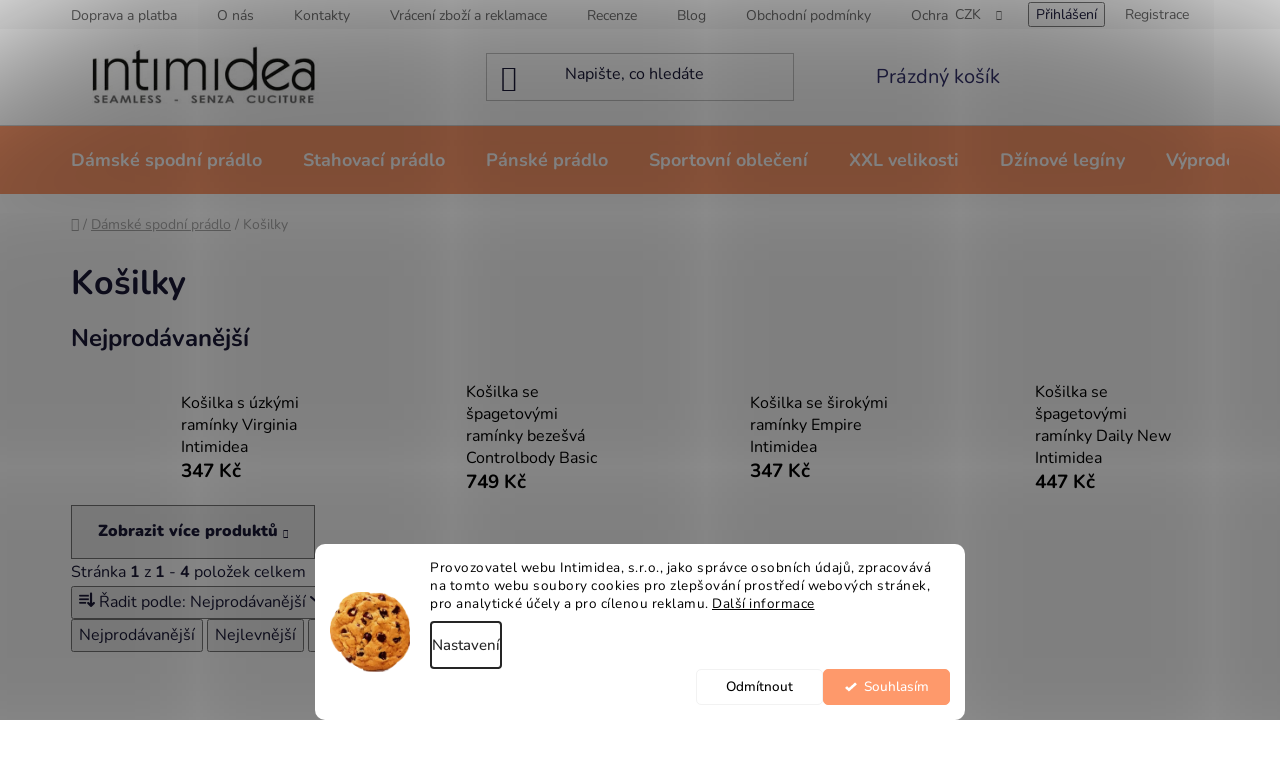

--- FILE ---
content_type: text/html; charset=utf-8
request_url: https://www.intimidea.cz/kosilky/?pv19=25
body_size: 30165
content:
<!doctype html><html lang="cs" dir="ltr" class="header-background-light external-fonts-loaded"><head><meta charset="utf-8" /><meta name="viewport" content="width=device-width,initial-scale=1" /><title>Bezešvé košilky - příjemný a kvalitní materiál - Intimidea.cz</title><link rel="preconnect" href="https://cdn.myshoptet.com" /><link rel="dns-prefetch" href="https://cdn.myshoptet.com" /><link rel="preload" href="https://cdn.myshoptet.com/prj/dist/master/cms/libs/jquery/jquery-1.11.3.min.js" as="script" /><link href="https://cdn.myshoptet.com/prj/dist/master/cms/templates/frontend_templates/shared/css/font-face/nunito.css" rel="stylesheet"><link href="https://cdn.myshoptet.com/prj/dist/master/shop/dist/font-shoptet-13.css.3c47e30adfa2e9e2683b.css" rel="stylesheet"><script>
dataLayer = [];
dataLayer.push({'shoptet' : {
    "pageId": 706,
    "pageType": "category",
    "currency": "CZK",
    "currencyInfo": {
        "decimalSeparator": ",",
        "exchangeRate": 1,
        "priceDecimalPlaces": 2,
        "symbol": "K\u010d",
        "symbolLeft": 0,
        "thousandSeparator": " "
    },
    "language": "cs",
    "projectId": 194563,
    "category": {
        "guid": "b6c495db-f916-11e7-8216-002590dad85e",
        "path": "D\u00e1msk\u00e9 spodn\u00ed pr\u00e1dlo | Ko\u0161ilky",
        "parentCategoryGuid": "ff1a63e4-f869-11e7-8216-002590dad85e"
    },
    "cartInfo": {
        "id": null,
        "freeShipping": false,
        "freeShippingFrom": 999,
        "leftToFreeGift": {
            "formattedPrice": "0 K\u010d",
            "priceLeft": 0
        },
        "freeGift": false,
        "leftToFreeShipping": {
            "priceLeft": 999,
            "dependOnRegion": 0,
            "formattedPrice": "999 K\u010d"
        },
        "discountCoupon": [],
        "getNoBillingShippingPrice": {
            "withoutVat": 0,
            "vat": 0,
            "withVat": 0
        },
        "cartItems": [],
        "taxMode": "ORDINARY"
    },
    "cart": [],
    "customer": {
        "priceRatio": 1,
        "priceListId": 1,
        "groupId": null,
        "registered": false,
        "mainAccount": false
    }
}});
dataLayer.push({'cookie_consent' : {
    "marketing": "denied",
    "analytics": "denied"
}});
document.addEventListener('DOMContentLoaded', function() {
    shoptet.consent.onAccept(function(agreements) {
        if (agreements.length == 0) {
            return;
        }
        dataLayer.push({
            'cookie_consent' : {
                'marketing' : (agreements.includes(shoptet.config.cookiesConsentOptPersonalisation)
                    ? 'granted' : 'denied'),
                'analytics': (agreements.includes(shoptet.config.cookiesConsentOptAnalytics)
                    ? 'granted' : 'denied')
            },
            'event': 'cookie_consent'
        });
    });
});
</script>

<!-- Google Tag Manager -->
<script>(function(w,d,s,l,i){w[l]=w[l]||[];w[l].push({'gtm.start':
new Date().getTime(),event:'gtm.js'});var f=d.getElementsByTagName(s)[0],
j=d.createElement(s),dl=l!='dataLayer'?'&l='+l:'';j.async=true;j.src=
'https://www.googletagmanager.com/gtm.js?id='+i+dl;f.parentNode.insertBefore(j,f);
})(window,document,'script','dataLayer','GTM-NJCDPGK');</script>
<!-- End Google Tag Manager -->

<meta property="og:type" content="website"><meta property="og:site_name" content="intimidea.cz"><meta property="og:url" content="https://www.intimidea.cz/kosilky/?pv19=25"><meta property="og:title" content="Bezešvé košilky - příjemný a kvalitní materiál - Intimidea.cz"><meta name="author" content="Intimidea"><meta name="web_author" content="Shoptet.cz"><meta name="dcterms.rightsHolder" content="www.intimidea.cz"><meta name="robots" content="index,follow"><meta property="og:image" content="https://www.intimidea.cz/user/categories/orig/koa__ilky.png"><meta property="og:description" content="Košilky hladké s úzkými ramínky, širokými ramínky, vypleteným vzorem, žebrováním. Dokonale se přizbůsobí Vašemu tělu."><meta name="description" content="Košilky hladké s úzkými ramínky, širokými ramínky, vypleteným vzorem, žebrováním. Dokonale se přizbůsobí Vašemu tělu."><meta name="google-site-verification" content="KC-71CkgHLVtyvlBl45GTWrUa06FwvAE-1UVWwUAv1o"><style>:root {--color-primary: #fe996b;--color-primary-h: 19;--color-primary-s: 99%;--color-primary-l: 71%;--color-primary-hover: #fe996b;--color-primary-hover-h: 19;--color-primary-hover-s: 99%;--color-primary-hover-l: 71%;--color-secondary: #fe996b;--color-secondary-h: 19;--color-secondary-s: 99%;--color-secondary-l: 71%;--color-secondary-hover: #fe996b;--color-secondary-hover-h: 19;--color-secondary-hover-s: 99%;--color-secondary-hover-l: 71%;--color-tertiary: #009901;--color-tertiary-h: 120;--color-tertiary-s: 100%;--color-tertiary-l: 30%;--color-tertiary-hover: #009901;--color-tertiary-hover-h: 120;--color-tertiary-hover-s: 100%;--color-tertiary-hover-l: 30%;--color-header-background: #ffffff;--template-font: "Nunito";--template-headings-font: "Nunito";--header-background-url: url("[data-uri]");--cookies-notice-background: #F8FAFB;--cookies-notice-color: #252525;--cookies-notice-button-hover: #27263f;--cookies-notice-link-hover: #3b3a5f;--templates-update-management-preview-mode-content: "Náhled aktualizací šablony je aktivní pro váš prohlížeč."}</style>
    
    <link href="https://cdn.myshoptet.com/prj/dist/master/shop/dist/main-13.less.fdb02770e668ba5a70b5.css" rel="stylesheet" />
    
    <script>var shoptet = shoptet || {};</script>
    <script src="https://cdn.myshoptet.com/prj/dist/master/shop/dist/main-3g-header.js.05f199e7fd2450312de2.js"></script>
<!-- User include --><!-- api 426(80) html code header -->
<link rel="stylesheet" href="https://cdn.myshoptet.com/usr/api2.dklab.cz/user/documents/_doplnky/navstivene/194563/8/194563_8.css" type="text/css" /><style> :root { --dklab-lastvisited-background-color: #FFFFFF; } </style>
<!-- api 550(198) html code header -->

<!-- Trackovací kód - Emailkampane.cz - ZAČÁTEK KÓDU-->
    <script>
            !function(e,r,t,a,c){ localStorage.ecr=r.referrer,localStorage.ecu=e.location.href,a=r.createElement(t),c=r.getElementsByTagName(t)[0],a.async=1,a.src="https://tr-fe.emailkampane.cz/v1/app-starter.min.js",c.parentNode.insertBefore(a,c)}(window,document,"script");
    </script>
    <script>
!function(e,r,t,a,c,k){ e.EmailcampaignsTracker=a,e.ektracker=e.ektracker||function(){ (e.ektracker.q=e.ektracker.q||[]).push(arguments)},e.ektracker.t=new Date,e.ektracker.m="",c=r.createElement(t),k=r.getElementsByTagName(t)[0],c.async=1,c.src="https://tr-fe.emailkampane.cz/v1/app.min.js",k.parentNode.insertBefore(c,k)}(window,document,"script","ektracker");
        ektracker('init', "7a875c960464b8");
        ektracker('pageVisit');
    </script>
    <!-- Trackovací kód - Emailkampane.cz - KONEC KÓDU-->
    
<!-- api 709(355) html code header -->
<script>
  const PWJS = {};
</script>

<script src=https://app.productwidgets.cz/pwjs.js></script>



<!-- api 1280(896) html code header -->
<link rel="stylesheet" href="https://cdn.myshoptet.com/usr/shoptet.tomashlad.eu/user/documents/extras/cookies-addon/screen.min.css?v006">
<script>
    var shoptetakCookiesSettings={"useRoundingCorners":true,"cookiesImgPopup":false,"cookiesSize":"middle","cookiesOrientation":"horizontal","cookiesImg":"1","buttonBg":true,"showPopup":false};

    var body=document.getElementsByTagName("body")[0];

    const rootElement = document.documentElement;

    rootElement.classList.add("st-cookies-v2");

    if (shoptetakCookiesSettings.useRoundingCorners) {
        rootElement.classList.add("st-cookies-corners");
    }
    if (shoptetakCookiesSettings.cookiesImgPopup) {
        rootElement.classList.add("st-cookies-popup-img");
    }
    if (shoptetakCookiesSettings.cookiesImg) {
        rootElement.classList.add("st-cookies-img");
    }
    if (shoptetakCookiesSettings.buttonBg) {
        rootElement.classList.add("st-cookies-btn");
    }
    if (shoptetakCookiesSettings.cookiesSize) {
        if (shoptetakCookiesSettings.cookiesSize === 'thin') {
            rootElement.classList.add("st-cookies-thin");
        }
        if (shoptetakCookiesSettings.cookiesSize === 'middle') {
            rootElement.classList.add("st-cookies-middle");
        }
        if (shoptetakCookiesSettings.cookiesSize === 'large') {
            rootElement.classList.add("st-cookies-large");
        }
    }
    if (shoptetakCookiesSettings.cookiesOrientation) {
        if (shoptetakCookiesSettings.cookiesOrientation === 'vertical') {
            rootElement.classList.add("st-cookies-vertical");
        }
    }
</script>

<!-- service 1451(1065) html code header -->
<link href="https://cdn.myshoptet.com/usr/webotvurci.myshoptet.com/user/documents/pop-up/w_style.css?v=24" rel="stylesheet" />
<!-- service 1462(1076) html code header -->
<link rel="stylesheet" href="https://cdn.myshoptet.com/usr/webotvurci.myshoptet.com/user/documents/plugin-product-interconnection/css/all.min.css?v=27"> 
<!-- service 425(79) html code header -->
<style>
.hodnoceni:before{content: "Jak o nás mluví zákazníci";}
.hodnoceni.svk:before{content: "Ako o nás hovoria zákazníci";}
.hodnoceni.hun:before{content: "Mit mondanak rólunk a felhasználók";}
.hodnoceni.pl:before{content: "Co mówią o nas klienci";}
.hodnoceni.eng:before{content: "Customer reviews";}
.hodnoceni.de:before{content: "Was unsere Kunden über uns denken";}
.hodnoceni.ro:before{content: "Ce spun clienții despre noi";}
.hodnoceni{margin: 20px auto;}
body:not(.paxio-merkur):not(.venus):not(.jupiter) .hodnoceni .vote-wrap {border: 0 !important;width: 24.5%;flex-basis: 25%;padding: 10px 20px !important;display: inline-block;margin: 0;vertical-align: top;}
.multiple-columns-body #content .hodnoceni .vote-wrap {width: 49%;flex-basis: 50%;}
.hodnoceni .votes-wrap {display: block; border: 1px solid #f7f7f7;margin: 0;width: 100%;max-width: none;padding: 10px 0; background: #fff;}
.hodnoceni .vote-wrap:nth-child(n+5){display: none !important;}
.hodnoceni:before{display: block;font-size: 18px;padding: 10px 20px;background: #fcfcfc;}
.sidebar .hodnoceni .vote-pic, .sidebar .hodnoceni .vote-initials{display: block;}
.sidebar .hodnoceni .vote-wrap, #column-l #column-l-in .hodnoceni .vote-wrap {width: 100% !important; display: block;}
.hodnoceni > a{display: block;text-align: right;padding-top: 6px;}
.hodnoceni > a:after{content: "››";display: inline-block;margin-left: 2px;}
.sidebar .hodnoceni:before, #column-l #column-l-in .hodnoceni:before {background: none !important; padding-left: 0 !important;}
.template-10 .hodnoceni{max-width: 952px !important;}
.page-detail .hodnoceni > a{font-size: 14px;}
.page-detail .hodnoceni{margin-bottom: 30px;}
@media screen and (min-width: 992px) and (max-width: 1199px) {
.hodnoceni .vote-rating{display: block;}
.hodnoceni .vote-time{display: block;margin-top: 3px;}
.hodnoceni .vote-delimeter{display: none;}
}
@media screen and (max-width: 991px) {
body:not(.paxio-merkur):not(.venus):not(.jupiter) .hodnoceni .vote-wrap {width: 49%;flex-basis: 50%;}
.multiple-columns-body #content .hodnoceni .vote-wrap {width: 99%;flex-basis: 100%;}
}
@media screen and (max-width: 767px) {
body:not(.paxio-merkur):not(.venus):not(.jupiter) .hodnoceni .vote-wrap {width: 99%;flex-basis: 100%;}
}
.home #main-product .hodnoceni{margin: 0 0 60px 0;}
.hodnoceni .votes-wrap.admin-response{display: none !important;}
.hodnoceni .vote-pic {width: 100px;}
.hodnoceni .vote-delimeter{display: none;}
.hodnoceni .vote-rating{display: block;}
.hodnoceni .vote-time {display: block;margin-top: 5px;}
@media screen and (min-width: 768px){
.template-12 .hodnoceni{max-width: 747px; margin-left: auto; margin-right: auto;}
}
@media screen and (min-width: 992px){
.template-12 .hodnoceni{max-width: 972px;}
}
@media screen and (min-width: 1200px){
.template-12 .hodnoceni{max-width: 1418px;}
}
.template-14 .hodnoceni .vote-initials{margin: 0 auto;}
.vote-pic img::before {display: none;}
.hodnoceni + .hodnoceni {display: none;}
</style>
<!-- service 1280(896) html code header -->
<style>
.st-cookies-v2.st-cookies-btn .shoptak-carbon .siteCookies .siteCookies__form .siteCookies__buttonWrap button[value=all] {
margin-left: 10px;
}
@media (max-width: 768px) {
.st-cookies-v2.st-cookies-btn .shoptak-carbon .siteCookies .siteCookies__form .siteCookies__buttonWrap button[value=all] {
margin-left: 0px;
}
.st-cookies-v2 .shoptak-carbon .siteCookies.siteCookies--dark .siteCookies__form .siteCookies__buttonWrap button[value=reject] {
margin: 0 10px;
}
}
@media only screen and (max-width: 768px) {
 .st-cookies-v2 .siteCookies .siteCookies__form .siteCookies__buttonWrap .js-cookies-settings[value=all], .st-cookies-v2 .siteCookies .siteCookies__form .siteCookies__buttonWrap button[value=all] {   
  margin: 0 auto 10px auto;
 }
 .st-cookies-v2 .siteCookies.siteCookies--center {
  bottom: unset;
  top: 50%;
  transform: translate(-50%, -50%);
  width: 90%;
 }
}
</style>
<!-- project html code header -->
<link rel="stylesheet" href="/user/documents/colors.css?v=">
<link rel="stylesheet" href="/user/documents/style.css?v=1.0">
<style>
.prices .price-standard{
  text-decoration: line-through;
}
#navigation .has-more-items .more-items-trigger
{
  display: none;
}
.top-navigation-menu-trigger::before, .top-navigation-bar a, .top-navigation-bar .dropdown button, .top-navigation-bar-menu-helper li a, .dropdown-menu li a 
{
  color: #666
}
a:hover, .link-like:hover, a:focus, .link-like:focus {
    color:#e74c3c;
}
.flag.flag-discount {
    background-color: #e74c3c;
}

.flag.flag-discount .price-standard{
  display:none;
}

.price.price-final{
  color:#000;
}
.type-category .products-inline > div .p .p-in .p-in-in .name
{
  color:#000;
}
.flags-extra .flag .price-save {
    font-size: 18px;
}
.type-product.type-detail .flags.flags-extra{
  display:none
}
.type-product.type-detail .price-final-holder{
  color:#000
}
.btn.btn-conversion, a.btn.btn-conversion, .btn.btn-cart, a.btn.btn-cart
{
  color: white;
}
.custom-footer {
    padding-left: 0px;
    padding-top: 76px;
}

.custom-footer>div.extended {
    width: 25%;
}
#footer .site-name {
    display: none !important;
}

.custom-footer__articles li::before {
    content: '»';
    display: content;
    font-size: 18px;
    color: #16a085;
}
.custom-footer__articles a
{
  margin-left: 15px
}
.metods span {
    width: 50%;
    text-align: start;
    object-fit: cover;
}

.metods img {
    max-width: 100px;
    min-height: 90px;
    filter: grayscale(1);
    margin-right: 15px;
      object-fit: contain;
}
@media only screen and (max-width: 1200px) {
    .spolehliv div span {
    text-align: start;
}
.contact-box ul li>span {
    font-size: 16px;
}
    .spolehliv img {
    max-width: 150px;
    max-height: 75px;
}
}
.footer__box--line.line-2 .fb__pay-trans
{
  width: 50%
}
@media only screen and (max-width: 992px) {
.footer__box--line.line-2 .fb__pay-trans
{
    width: 100%;
}
    .footer__box--line.line-2
    {
        display: block !important;
    }
}

@media only screen and (max-width: 768px) {
#formNewsletterWidget
{
    max-width: 450px;
}
   #footer .banner
   {
       min-height: auto;
       margin-bottom: 0px;
   }
    .custom-footer
    {
    padding-top: 25px;
}
}
@media only screen and (max-width: 480px) {
.footer__box--line.line-2 .fb__icon {
    display: block;
}
.spolehliv img {
    max-width: 100px;
    max-height: 60px;
}
.metods, .spolehliv div 
{
    max-width: 350px;
}
}
.section-benefits {
  display: flex;
  align-items: center;
  justify-content: space-around;
  padding: 3.5em 0 2.5em;
}
.section-benefits .item {
  display: flex;
  justify-content: stretch;
  width: 25%;
}
.section-benefits .text {
  display: flex;
}
.section-benefits p {
  font-size: 16px;
  line-height: 22px;
  max-width: 100%;
    vertical-align: middle;
    margin: auto !important;
}
.section-benefits img {
  margin-right: 15px;
  max-width: 75px;
}
@media (max-width: 992px) {
  .section-benefits .item {
    flex-basis: 30%;
    flex-direction: column;
    justify-content: flex-start;
    align-items: center;
    padding: 0 10px;
  }
	.section-benefits .text {
    text-align: center;
    padding-top: 1em;
  }
	.section-benefits img {
    margin-right: unset;
  }
	.section-benefits {
    align-items: flex-start;
    padding-bottom: 0;
  }
}
@media (max-width: 767px) {
  .section-benefits {
    flex-wrap: wrap;
    padding: 2em 0 0;
  }
	.section-benefits .item {
    flex-basis: 100%;
    margin-bottom: 1em;
  }
}
.footer__box--line.line-2 .fb__text {
    margin-bottom: 0px;
}
.pt--1 .fb__icon img
{
   min-height: auto;
  margin-right: 10px
}
.custom-footer__contact.links li span::before {
    content: '»';
    position: absolute;  
    top: 8px !important;  
}
.pt--2 .fb__icon img {
    object-fit: contain;
    max-height: 90px;
}

.pt--2 .fb__text
{
  margin-bottom: 0 !important;
}

.fb__icon img {
    max-width: 100px;
    min-height: 90px;
    filter: grayscale(1);
    margin-right: 15px;
}
.fb__icon img.posta
{
  min-height: 50px;
  max-width: 75px;
}
.footer__box--line.line-2 {
    border-bottom: 1px solid #e5e5e5;
    display: flex;
    margin-bottom: 40px;
    padding-bottom: 35px;
}
.spolehliv img {
    height: 90px;
    object-fit: contain;
}
.spolehliv div
{
  display: flex
}
.spolehliv div span {
    width: 50%;
    text-align: start;
    object-fit: cover;
}

.footer__box--line .fb__title {
    color: #2b2b2b;
    font-size: 18px;
    font-weight: 700;
    padding-bottom: 10px;
}

.footer__box--line .fb__text {
    align-items: center;
    display: flex;
    font-size: 14px;
}
.footer__box--line.line-2 .fb__icon {
    align-items: center;
    display: flex;
    text-decoration: none;
}
.footer__box--line.line-2 .pt--1 .fb__icon .icon-1, .footer__box--line.line-2 .pt--1 .fb__icon .icon-2 {
    height: 23px;
    width: 52px;
}
.footer__box--line.line-2 .fb__icon .icon {
    display: block;
    margin-right: 20px;
    position: relative;
}
.footer__box--line.line-2 .pt--1 .fb__icon .icon-3, .footer__box--line.line-2 .pt--1 .fb__icon .icon-4 {
    height: 27px;
    width: 37px;
}
.footer__box--line.line-2 .fb__icon .icon {
    display: block;
    margin-right: 20px;
    position: relative;
}
.footer__box--line.line-2 .fb__icon .icon:before {
    color: #626262;
    font-family: icomoon !imporant;
    font-size: 45px;
    font-weight: 400;
    left: 0;
    position: absolute;
    top: 0;
}

</style>
<style>
.top-text p
{
  margin: 7px 0px 7px;
  text-align: center;
  font-size: 16px;
  color: #16a085;
  font-weight: 500;
}
.top-navigation-bar .top-navigation-tools
{
  max-width: 200px;
}
@media (min-width: 1200px)
{
.top-navigation-bar .container>div:first-child {
    flex-basis: 15%;
}}

.top-navigation-bar a:hover{
    text-decoration: underline;
}
.prices .price-standard{
  text-decoration: line-through;
}

.flag.flag-discount {
    background-color: #e74c3c;
}

.flag.flag-discount .price-standard{
  display:none;
}
.flags-extra .flag .price-save {
    font-size: 18px;
}
.type-product.type-detail .flags.flags-extra{
  display:none
}

.subcategories li a {
    color: #000;
    font-size: 14px;
}

/* INFO */
.site-msg.information
{
   background-color: white;
   opacity: 10 !important;
   margin-bottom: 30px;
   position: fixed;
   right: 20px !important;
   left: auto;
   width: 300px;
   bottom: 20px;
   height: fit-content;
}

.site-msg.information .text
{
    text-align: center;
    font-size: 22px;
    line-height: 1;
    color: blue;
    margin-top: 10px;
    padding-bottom: 10px;
}

.modal-body
{
    text-align: center;
}

.site-msg.information a.btn.btn-primary1
{
    color: #fff;
    border-color: #d65746;
    background-color: #d65746;
    margin-top: 15px;
    margin-bottom: 10px;
}
.site-msg.information .mili-zakaznici{
  font-size:14px;
  color:#666
}
.site-msg .close {
    position: absolute;
    right: 0px;
    top: 4%;
    margin-top: -10px;
}
.site-msg.information .text {
    padding-right: 0px;
}
.site-msg.information{
      bottom: 5px !important;
}
.product_size_table{width:100%;    border: 0px !important;}
.product_size_table tr:first-child, .product_size_table th { background-color:#16a085;color:#fff;padding:10px; text-align:center !important;border:0px }
.product_size_table tr:first-child td{padding:10px;color:#fff !important;}
.product_size_table tr td{padding:10px;    border: 0px;}
.product_size_table tr{border-bottom: 1px solid #dadada;}

@media only screen and (max-width: 600px) {

.product_size_table {
    display: block;
    overflow-x: auto;
    white-space: nowrap;
}

.product_size_table tbody {
    display: table;
    width: 100%;
}
}

</style>
<meta name="facebook-domain-verification" content="ta042pse6ma1ig5w484yfp0ozbmldv" />
<!-- /User include --><link rel="shortcut icon" href="/favicon.ico" type="image/x-icon" /><link rel="canonical" href="https://www.intimidea.cz/kosilky/" />    <script>
        var _hwq = _hwq || [];
        _hwq.push(['setKey', 'A3A5AF9BDC2B9833D4BF91F9CE1D1CED']);
        _hwq.push(['setTopPos', '200']);
        _hwq.push(['showWidget', '21']);
        (function() {
            var ho = document.createElement('script');
            ho.src = 'https://cz.im9.cz/direct/i/gjs.php?n=wdgt&sak=A3A5AF9BDC2B9833D4BF91F9CE1D1CED';
            var s = document.getElementsByTagName('script')[0]; s.parentNode.insertBefore(ho, s);
        })();
    </script>
    <!-- Global site tag (gtag.js) - Google Analytics -->
    <script async src="https://www.googletagmanager.com/gtag/js?id=G-P21YSNLWES"></script>
    <script>
        
        window.dataLayer = window.dataLayer || [];
        function gtag(){dataLayer.push(arguments);}
        

                    console.debug('default consent data');

            gtag('consent', 'default', {"ad_storage":"denied","analytics_storage":"denied","ad_user_data":"denied","ad_personalization":"denied","wait_for_update":500});
            dataLayer.push({
                'event': 'default_consent'
            });
        
        gtag('js', new Date());

                gtag('config', 'UA-108825538-1', { 'groups': "UA" });
        
                gtag('config', 'G-P21YSNLWES', {"groups":"GA4","send_page_view":false,"content_group":"category","currency":"CZK","page_language":"cs"});
        
                gtag('config', 'AW-825458521', {"allow_enhanced_conversions":true});
        
        
        
        
        
                    gtag('event', 'page_view', {"send_to":"GA4","page_language":"cs","content_group":"category","currency":"CZK"});
        
        
        
        
        
        
        
        
        
        
        
        
        
        document.addEventListener('DOMContentLoaded', function() {
            if (typeof shoptet.tracking !== 'undefined') {
                for (var id in shoptet.tracking.bannersList) {
                    gtag('event', 'view_promotion', {
                        "send_to": "UA",
                        "promotions": [
                            {
                                "id": shoptet.tracking.bannersList[id].id,
                                "name": shoptet.tracking.bannersList[id].name,
                                "position": shoptet.tracking.bannersList[id].position
                            }
                        ]
                    });
                }
            }

            shoptet.consent.onAccept(function(agreements) {
                if (agreements.length !== 0) {
                    console.debug('gtag consent accept');
                    var gtagConsentPayload =  {
                        'ad_storage': agreements.includes(shoptet.config.cookiesConsentOptPersonalisation)
                            ? 'granted' : 'denied',
                        'analytics_storage': agreements.includes(shoptet.config.cookiesConsentOptAnalytics)
                            ? 'granted' : 'denied',
                                                                                                'ad_user_data': agreements.includes(shoptet.config.cookiesConsentOptPersonalisation)
                            ? 'granted' : 'denied',
                        'ad_personalization': agreements.includes(shoptet.config.cookiesConsentOptPersonalisation)
                            ? 'granted' : 'denied',
                        };
                    console.debug('update consent data', gtagConsentPayload);
                    gtag('consent', 'update', gtagConsentPayload);
                    dataLayer.push(
                        { 'event': 'update_consent' }
                    );
                }
            });
        });
    </script>
<!-- Start Srovname.cz Pixel -->
<script type="text/plain" data-cookiecategory="analytics">
    !(function (e, n, t, a, s, o, r) {
        e[a] ||
        (((s = e[a] = function () {
            s.process ? s.process.apply(s, arguments) : s.queue.push(arguments);
        }).queue = []),
            ((o = n.createElement(t)).async = 1),
            (o.src = "https://tracking.srovname.cz/srovnamepixel.js"),
            (o.dataset.srv9 = "1"),
            (r = n.getElementsByTagName(t)[0]).parentNode.insertBefore(o, r));
    })(window, document, "script", "srovname");
    srovname("init", "c27756e60613d51f3eaffad51405c1f5");
</script>
<!-- End Srovname.cz Pixel -->
</head><body class="desktop id-706 in-kosilky template-13 type-category one-column-body columns-mobile-2 columns-4 smart-labels-active ums_forms_redesign--off ums_a11y_category_page--on ums_discussion_rating_forms--off ums_flags_display_unification--on ums_a11y_login--on mobile-header-version-0"><noscript>
    <style>
        #header {
            padding-top: 0;
            position: relative !important;
            top: 0;
        }
        .header-navigation {
            position: relative !important;
        }
        .overall-wrapper {
            margin: 0 !important;
        }
        body:not(.ready) {
            visibility: visible !important;
        }
    </style>
    <div class="no-javascript">
        <div class="no-javascript__title">Musíte změnit nastavení vašeho prohlížeče</div>
        <div class="no-javascript__text">Podívejte se na: <a href="https://www.google.com/support/bin/answer.py?answer=23852">Jak povolit JavaScript ve vašem prohlížeči</a>.</div>
        <div class="no-javascript__text">Pokud používáte software na blokování reklam, může být nutné povolit JavaScript z této stránky.</div>
        <div class="no-javascript__text">Děkujeme.</div>
    </div>
</noscript>

        <div id="fb-root"></div>
        <script>
            window.fbAsyncInit = function() {
                FB.init({
                    autoLogAppEvents : true,
                    xfbml            : true,
                    version          : 'v24.0'
                });
            };
        </script>
        <script async defer crossorigin="anonymous" src="https://connect.facebook.net/cs_CZ/sdk.js#xfbml=1&version=v24.0"></script>
<!-- Google Tag Manager (noscript) -->
<noscript><iframe src="https://www.googletagmanager.com/ns.html?id=GTM-NJCDPGK"
height="0" width="0" style="display:none;visibility:hidden"></iframe></noscript>
<!-- End Google Tag Manager (noscript) -->

    <div class="siteCookies siteCookies--bottom siteCookies--light js-siteCookies" role="dialog" data-testid="cookiesPopup" data-nosnippet>
        <div class="siteCookies__form">
            <div class="siteCookies__content">
                <div class="siteCookies__text">
                    <span>Provozovatel webu Intimidea, s.r.o., jako správce osobních údajů, zpracovává na tomto webu soubory cookies pro zlepšování prostředí webových stránek, pro analytické účely a pro cílenou reklamu. <a href="https://194563.myshoptet.com/zasady-pouzivani-souboru-cookies/" target="_blank" rel="noopener noreferrer">Další informace</a></span>
                </div>
                <p class="siteCookies__links">
                    <button class="siteCookies__link js-cookies-settings" aria-label="Nastavení cookies" data-testid="cookiesSettings">Nastavení</button>
                </p>
            </div>
            <div class="siteCookies__buttonWrap">
                                    <button class="siteCookies__button js-cookiesConsentSubmit" value="reject" aria-label="Odmítnout cookies" data-testid="buttonCookiesReject">Odmítnout</button>
                                <button class="siteCookies__button js-cookiesConsentSubmit" value="all" aria-label="Přijmout cookies" data-testid="buttonCookiesAccept">Souhlasím</button>
            </div>
        </div>
        <script>
            document.addEventListener("DOMContentLoaded", () => {
                const siteCookies = document.querySelector('.js-siteCookies');
                document.addEventListener("scroll", shoptet.common.throttle(() => {
                    const st = document.documentElement.scrollTop;
                    if (st > 1) {
                        siteCookies.classList.add('siteCookies--scrolled');
                    } else {
                        siteCookies.classList.remove('siteCookies--scrolled');
                    }
                }, 100));
            });
        </script>
    </div>
<a href="#content" class="skip-link sr-only">Přejít na obsah</a><div class="overall-wrapper"><div class="user-action"><div class="container">
    <div class="user-action-in">
                    <div id="login" class="user-action-login popup-widget login-widget" role="dialog" aria-labelledby="loginHeading">
        <div class="popup-widget-inner">
                            <h2 id="loginHeading">Přihlášení k vašemu účtu</h2><div id="customerLogin"><form action="/action/Customer/Login/" method="post" id="formLoginIncluded" class="csrf-enabled formLogin" data-testid="formLogin"><input type="hidden" name="referer" value="" /><div class="form-group"><div class="input-wrapper email js-validated-element-wrapper no-label"><input type="email" name="email" class="form-control" autofocus placeholder="E-mailová adresa (např. jan@novak.cz)" data-testid="inputEmail" autocomplete="email" required /></div></div><div class="form-group"><div class="input-wrapper password js-validated-element-wrapper no-label"><input type="password" name="password" class="form-control" placeholder="Heslo" data-testid="inputPassword" autocomplete="current-password" required /><span class="no-display">Nemůžete vyplnit toto pole</span><input type="text" name="surname" value="" class="no-display" /></div></div><div class="form-group"><div class="login-wrapper"><button type="submit" class="btn btn-secondary btn-text btn-login" data-testid="buttonSubmit">Přihlásit se</button><div class="password-helper"><a href="/registrace/" data-testid="signup" rel="nofollow">Nová registrace</a><a href="/klient/zapomenute-heslo/" rel="nofollow">Zapomenuté heslo</a></div></div></div></form>
</div>                    </div>
    </div>

                <div id="cart-widget" class="user-action-cart popup-widget cart-widget loader-wrapper" data-testid="popupCartWidget" role="dialog" aria-hidden="true">
            <div class="popup-widget-inner cart-widget-inner place-cart-here">
                <div class="loader-overlay">
                    <div class="loader"></div>
                </div>
            </div>
        </div>
    </div>
</div>
</div><div class="top-navigation-bar" data-testid="topNavigationBar">

    <div class="container">

                            <div class="top-navigation-menu">
                <ul class="top-navigation-bar-menu">
                                            <li class="top-navigation-menu-item-718">
                            <a href="/doprava-a-platba/" title="Doprava a platba">Doprava a platba</a>
                        </li>
                                            <li class="top-navigation-menu-item-1102">
                            <a href="/o-nas/" title="Spodní a sportovní prádlo Intimidea">O nás</a>
                        </li>
                                            <li class="top-navigation-menu-item-29">
                            <a href="/kontakty/" title="Kontakty">Kontakty</a>
                        </li>
                                            <li class="top-navigation-menu-item-1244">
                            <a href="/vraceni-zbozi-a-reklamace/" title="Vrácení zboží a reklamace">Vrácení zboží a reklamace</a>
                        </li>
                                            <li class="top-navigation-menu-item-external-93">
                            <a href="/hodnoceni-obchodu/" title="Recenze">Recenze</a>
                        </li>
                                            <li class="top-navigation-menu-item-external-98">
                            <a href="https://www.intimidea.cz/blog/" title="Blog">Blog</a>
                        </li>
                                            <li class="top-navigation-menu-item-39">
                            <a href="/obchodni-podminky/" title="Obchodní podmínky">Obchodní podmínky</a>
                        </li>
                                            <li class="top-navigation-menu-item-1084">
                            <a href="/podminky-ochrany-osobnich-udaju/" title="Ochrana osobních údajů">Ochrana osobních údajů</a>
                        </li>
                                            <li class="top-navigation-menu-item-1081">
                            <a href="/reklamacni-rad/" title="Reklamační řád">Reklamační řád</a>
                        </li>
                                            <li class="top-navigation-menu-item-1087">
                            <a href="/zasady-pouzivani-souboru-cookies/" title="Cookies">Cookies</a>
                        </li>
                                    </ul>
                <div class="top-navigation-menu-trigger">Více</div>
                <ul class="top-navigation-bar-menu-helper"></ul>
            </div>
        
        <div class="top-navigation-tools">
                <div class="dropdown">
        <span>Ceny v:</span>
        <button id="topNavigationDropdown" type="button" data-toggle="dropdown" aria-haspopup="true" aria-expanded="false">
            CZK
            <span class="caret"></span>
        </button>
        <ul class="dropdown-menu" aria-labelledby="topNavigationDropdown"><li><a href="/action/Currency/changeCurrency/?currencyCode=CZK" rel="nofollow">CZK</a></li><li><a href="/action/Currency/changeCurrency/?currencyCode=EUR" rel="nofollow">EUR</a></li></ul>
    </div>
            <button class="top-nav-button top-nav-button-login toggle-window" type="button" data-target="login" aria-haspopup="dialog" aria-controls="login" aria-expanded="false" data-testid="signin"><span>Přihlášení</span></button>
    <a href="/registrace/" class="top-nav-button top-nav-button-register" data-testid="headerSignup">Registrace</a>
        </div>

    </div>

</div>
<header id="header">
        <div class="header-top">
            <div class="container navigation-wrapper header-top-wrapper">
                <div class="site-name"><a href="/" data-testid="linkWebsiteLogo"><img src="https://cdn.myshoptet.com/usr/www.intimidea.cz/user/logos/rsz_logo_intimidea.jpg" alt="Intimidea" fetchpriority="low" /></a></div>                <div class="search" itemscope itemtype="https://schema.org/WebSite">
                    <meta itemprop="headline" content="Košilky"/><meta itemprop="url" content="https://www.intimidea.cz"/><meta itemprop="text" content="Košilky hladké s úzkými ramínky, širokými ramínky, vypleteným vzorem, žebrováním. Dokonale se přizbůsobí Vašemu tělu."/>                    <form action="/action/ProductSearch/prepareString/" method="post"
    id="formSearchForm" class="search-form compact-form js-search-main"
    itemprop="potentialAction" itemscope itemtype="https://schema.org/SearchAction" data-testid="searchForm">
    <fieldset>
        <meta itemprop="target"
            content="https://www.intimidea.cz/vyhledavani/?string={string}"/>
        <input type="hidden" name="language" value="cs"/>
        
            
    <span class="search-input-icon" aria-hidden="true"></span>

<input
    type="search"
    name="string"
        class="query-input form-control search-input js-search-input"
    placeholder="Napište, co hledáte"
    autocomplete="off"
    required
    itemprop="query-input"
    aria-label="Vyhledávání"
    data-testid="searchInput"
>
            <button type="submit" class="btn btn-default search-button" data-testid="searchBtn">Hledat</button>
        
    </fieldset>
</form>
                </div>
                <div class="navigation-buttons">
                    <a href="#" class="toggle-window" data-target="search" data-testid="linkSearchIcon"><span class="sr-only">Hledat</span></a>
                        
    <a href="/kosik/" class="btn btn-icon toggle-window cart-count" data-target="cart" data-hover="true" data-redirect="true" data-testid="headerCart" rel="nofollow" aria-haspopup="dialog" aria-expanded="false" aria-controls="cart-widget">
        
                <span class="sr-only">Nákupní košík</span>
        
            <span class="cart-price visible-lg-inline-block" data-testid="headerCartPrice">
                                    Prázdný košík                            </span>
        
    
            </a>
                    <a href="#" class="toggle-window" data-target="navigation" data-testid="hamburgerMenu"></a>
                </div>
            </div>
        </div>
        <div class="header-bottom">
            <div class="container navigation-wrapper header-bottom-wrapper js-navigation-container">
                <nav id="navigation" aria-label="Hlavní menu" data-collapsible="true"><div class="navigation-in menu"><ul class="menu-level-1" role="menubar" data-testid="headerMenuItems"><li class="menu-item-694 ext" role="none"><a href="/damske-spodni-pradlo/" data-testid="headerMenuItem" role="menuitem" aria-haspopup="true" aria-expanded="false"><b>Dámské spodní prádlo</b><span class="submenu-arrow"></span></a><ul class="menu-level-2" aria-label="Dámské spodní prádlo" tabindex="-1" role="menu"><li class="menu-item-712 has-third-level" role="none"><a href="/kalhotky/" class="menu-image" data-testid="headerMenuItem" tabindex="-1" aria-hidden="true"><img src="data:image/svg+xml,%3Csvg%20width%3D%22140%22%20height%3D%22100%22%20xmlns%3D%22http%3A%2F%2Fwww.w3.org%2F2000%2Fsvg%22%3E%3C%2Fsvg%3E" alt="" aria-hidden="true" width="140" height="100"  data-src="https://cdn.myshoptet.com/usr/www.intimidea.cz/user/categories/thumb/kalhotky.png" fetchpriority="low" /></a><div><a href="/kalhotky/" data-testid="headerMenuItem" role="menuitem"><span>Kalhotky</span></a>
                                                    <ul class="menu-level-3" role="menu">
                                                                    <li class="menu-item-1118" role="none">
                                        <a href="/kalhotky-vysoky-pas/" data-testid="headerMenuItem" role="menuitem">
                                            Kalhotky s vysokým pasem</a>                                    </li>
                                                            </ul>
                        </div></li><li class="menu-item-802" role="none"><a href="/podprsenky/" class="menu-image" data-testid="headerMenuItem" tabindex="-1" aria-hidden="true"><img src="data:image/svg+xml,%3Csvg%20width%3D%22140%22%20height%3D%22100%22%20xmlns%3D%22http%3A%2F%2Fwww.w3.org%2F2000%2Fsvg%22%3E%3C%2Fsvg%3E" alt="" aria-hidden="true" width="140" height="100"  data-src="https://cdn.myshoptet.com/usr/www.intimidea.cz/user/categories/thumb/podprsenka-1.png" fetchpriority="low" /></a><div><a href="/podprsenky/" data-testid="headerMenuItem" role="menuitem"><span>Podprsenky</span></a>
                        </div></li><li class="menu-item-706 active" role="none"><a href="/kosilky/" class="menu-image" data-testid="headerMenuItem" tabindex="-1" aria-hidden="true"><img src="data:image/svg+xml,%3Csvg%20width%3D%22140%22%20height%3D%22100%22%20xmlns%3D%22http%3A%2F%2Fwww.w3.org%2F2000%2Fsvg%22%3E%3C%2Fsvg%3E" alt="" aria-hidden="true" width="140" height="100"  data-src="https://cdn.myshoptet.com/usr/www.intimidea.cz/user/categories/thumb/koa__ilky.png" fetchpriority="low" /></a><div><a href="/kosilky/" data-testid="headerMenuItem" role="menuitem"><span>Košilky</span></a>
                        </div></li><li class="menu-item-805" role="none"><a href="/body/" class="menu-image" data-testid="headerMenuItem" tabindex="-1" aria-hidden="true"><img src="data:image/svg+xml,%3Csvg%20width%3D%22140%22%20height%3D%22100%22%20xmlns%3D%22http%3A%2F%2Fwww.w3.org%2F2000%2Fsvg%22%3E%3C%2Fsvg%3E" alt="" aria-hidden="true" width="140" height="100"  data-src="https://cdn.myshoptet.com/usr/www.intimidea.cz/user/categories/thumb/body.png" fetchpriority="low" /></a><div><a href="/body/" data-testid="headerMenuItem" role="menuitem"><span>Body</span></a>
                        </div></li><li class="menu-item-808" role="none"><a href="/damska-trika-kratky-rukav/" class="menu-image" data-testid="headerMenuItem" tabindex="-1" aria-hidden="true"><img src="data:image/svg+xml,%3Csvg%20width%3D%22140%22%20height%3D%22100%22%20xmlns%3D%22http%3A%2F%2Fwww.w3.org%2F2000%2Fsvg%22%3E%3C%2Fsvg%3E" alt="" aria-hidden="true" width="140" height="100"  data-src="https://cdn.myshoptet.com/usr/www.intimidea.cz/user/categories/thumb/trika_kratky_rukav.png" fetchpriority="low" /></a><div><a href="/damska-trika-kratky-rukav/" data-testid="headerMenuItem" role="menuitem"><span>Trika krátký rukáv</span></a>
                        </div></li><li class="menu-item-814" role="none"><a href="/damska-trika-dlouhy-rukav/" class="menu-image" data-testid="headerMenuItem" tabindex="-1" aria-hidden="true"><img src="data:image/svg+xml,%3Csvg%20width%3D%22140%22%20height%3D%22100%22%20xmlns%3D%22http%3A%2F%2Fwww.w3.org%2F2000%2Fsvg%22%3E%3C%2Fsvg%3E" alt="" aria-hidden="true" width="140" height="100"  data-src="https://cdn.myshoptet.com/usr/www.intimidea.cz/user/categories/thumb/trika_dlouhy_rukav.png" fetchpriority="low" /></a><div><a href="/damska-trika-dlouhy-rukav/" data-testid="headerMenuItem" role="menuitem"><span>Trika dlouhý rukáv</span></a>
                        </div></li><li class="menu-item-1251" role="none"><a href="/kasmir/" class="menu-image" data-testid="headerMenuItem" tabindex="-1" aria-hidden="true"><img src="data:image/svg+xml,%3Csvg%20width%3D%22140%22%20height%3D%22100%22%20xmlns%3D%22http%3A%2F%2Fwww.w3.org%2F2000%2Fsvg%22%3E%3C%2Fsvg%3E" alt="" aria-hidden="true" width="140" height="100"  data-src="https://cdn.myshoptet.com/usr/www.intimidea.cz/user/categories/thumb/kasmir.png" fetchpriority="low" /></a><div><a href="/kasmir/" data-testid="headerMenuItem" role="menuitem"><span>Kašmír</span></a>
                        </div></li><li class="menu-item-817" role="none"><a href="/fitness/" class="menu-image" data-testid="headerMenuItem" tabindex="-1" aria-hidden="true"><img src="data:image/svg+xml,%3Csvg%20width%3D%22140%22%20height%3D%22100%22%20xmlns%3D%22http%3A%2F%2Fwww.w3.org%2F2000%2Fsvg%22%3E%3C%2Fsvg%3E" alt="" aria-hidden="true" width="140" height="100"  data-src="https://cdn.myshoptet.com/usr/www.intimidea.cz/user/categories/thumb/fitness.png" fetchpriority="low" /></a><div><a href="/fitness/" data-testid="headerMenuItem" role="menuitem"><span>Fitness</span></a>
                        </div></li></ul></li>
<li class="menu-item-958 ext" role="none"><a href="/stahovaci-pradlo/" data-testid="headerMenuItem" role="menuitem" aria-haspopup="true" aria-expanded="false"><b>Stahovací prádlo</b><span class="submenu-arrow"></span></a><ul class="menu-level-2" aria-label="Stahovací prádlo" tabindex="-1" role="menu"><li class="menu-item-979 has-third-level" role="none"><a href="/stahovaci-kalhotky/" class="menu-image" data-testid="headerMenuItem" tabindex="-1" aria-hidden="true"><img src="data:image/svg+xml,%3Csvg%20width%3D%22140%22%20height%3D%22100%22%20xmlns%3D%22http%3A%2F%2Fwww.w3.org%2F2000%2Fsvg%22%3E%3C%2Fsvg%3E" alt="" aria-hidden="true" width="140" height="100"  data-src="https://cdn.myshoptet.com/usr/www.intimidea.cz/user/categories/thumb/stahovaci_kalhotky.png" fetchpriority="low" /></a><div><a href="/stahovaci-kalhotky/" data-testid="headerMenuItem" role="menuitem"><span>Stahovací Kalhotky</span></a>
                                                    <ul class="menu-level-3" role="menu">
                                                                    <li class="menu-item-1090" role="none">
                                        <a href="/kalhotky-s-nohavickou/" data-testid="headerMenuItem" role="menuitem">
                                            Kalhotky s nohavičkou</a>,                                    </li>
                                                                    <li class="menu-item-1124" role="none">
                                        <a href="/stahovaci-kalhotky-vysoky-pas/" data-testid="headerMenuItem" role="menuitem">
                                            Stahovací kalhotky s vysokým pasem</a>                                    </li>
                                                            </ul>
                        </div></li><li class="menu-item-961" role="none"><a href="/stahovaci-podprsenky/" class="menu-image" data-testid="headerMenuItem" tabindex="-1" aria-hidden="true"><img src="data:image/svg+xml,%3Csvg%20width%3D%22140%22%20height%3D%22100%22%20xmlns%3D%22http%3A%2F%2Fwww.w3.org%2F2000%2Fsvg%22%3E%3C%2Fsvg%3E" alt="" aria-hidden="true" width="140" height="100"  data-src="https://cdn.myshoptet.com/usr/www.intimidea.cz/user/categories/thumb/stahovaci_podprsenka.png" fetchpriority="low" /></a><div><a href="/stahovaci-podprsenky/" data-testid="headerMenuItem" role="menuitem"><span>Stahovací Podprsenky</span></a>
                        </div></li><li class="menu-item-988" role="none"><a href="/spodnicky/" class="menu-image" data-testid="headerMenuItem" tabindex="-1" aria-hidden="true"><img src="data:image/svg+xml,%3Csvg%20width%3D%22140%22%20height%3D%22100%22%20xmlns%3D%22http%3A%2F%2Fwww.w3.org%2F2000%2Fsvg%22%3E%3C%2Fsvg%3E" alt="" aria-hidden="true" width="140" height="100"  data-src="https://cdn.myshoptet.com/usr/www.intimidea.cz/user/categories/thumb/stahovaci_spodnicky.png" fetchpriority="low" /></a><div><a href="/spodnicky/" data-testid="headerMenuItem" role="menuitem"><span>Stahovací Spodničky</span></a>
                        </div></li><li class="menu-item-997" role="none"><a href="/stahovaci-kosilky/" class="menu-image" data-testid="headerMenuItem" tabindex="-1" aria-hidden="true"><img src="data:image/svg+xml,%3Csvg%20width%3D%22140%22%20height%3D%22100%22%20xmlns%3D%22http%3A%2F%2Fwww.w3.org%2F2000%2Fsvg%22%3E%3C%2Fsvg%3E" alt="" aria-hidden="true" width="140" height="100"  data-src="https://cdn.myshoptet.com/usr/www.intimidea.cz/user/categories/thumb/koa__ilky-1.png" fetchpriority="low" /></a><div><a href="/stahovaci-kosilky/" data-testid="headerMenuItem" role="menuitem"><span>Stahovací Košilky</span></a>
                        </div></li><li class="menu-item-1033" role="none"><a href="/stahovaci-body/" class="menu-image" data-testid="headerMenuItem" tabindex="-1" aria-hidden="true"><img src="data:image/svg+xml,%3Csvg%20width%3D%22140%22%20height%3D%22100%22%20xmlns%3D%22http%3A%2F%2Fwww.w3.org%2F2000%2Fsvg%22%3E%3C%2Fsvg%3E" alt="" aria-hidden="true" width="140" height="100"  data-src="https://cdn.myshoptet.com/usr/www.intimidea.cz/user/categories/thumb/stahovaci_body.png" fetchpriority="low" /></a><div><a href="/stahovaci-body/" data-testid="headerMenuItem" role="menuitem"><span>Stahovací Body</span></a>
                        </div></li><li class="menu-item-1054" role="none"><a href="/stahovaci-leginy/" class="menu-image" data-testid="headerMenuItem" tabindex="-1" aria-hidden="true"><img src="data:image/svg+xml,%3Csvg%20width%3D%22140%22%20height%3D%22100%22%20xmlns%3D%22http%3A%2F%2Fwww.w3.org%2F2000%2Fsvg%22%3E%3C%2Fsvg%3E" alt="" aria-hidden="true" width="140" height="100"  data-src="https://cdn.myshoptet.com/usr/www.intimidea.cz/user/categories/thumb/leg__ny.png" fetchpriority="low" /></a><div><a href="/stahovaci-leginy/" data-testid="headerMenuItem" role="menuitem"><span>Stahovací Legíny</span></a>
                        </div></li></ul></li>
<li class="menu-item-1009 ext" role="none"><a href="/panske-pradlo/" data-testid="headerMenuItem" role="menuitem" aria-haspopup="true" aria-expanded="false"><b>Pánské prádlo</b><span class="submenu-arrow"></span></a><ul class="menu-level-2" aria-label="Pánské prádlo" tabindex="-1" role="menu"><li class="menu-item-1036" role="none"><a href="/slipy/" class="menu-image" data-testid="headerMenuItem" tabindex="-1" aria-hidden="true"><img src="data:image/svg+xml,%3Csvg%20width%3D%22140%22%20height%3D%22100%22%20xmlns%3D%22http%3A%2F%2Fwww.w3.org%2F2000%2Fsvg%22%3E%3C%2Fsvg%3E" alt="" aria-hidden="true" width="140" height="100"  data-src="https://cdn.myshoptet.com/usr/www.intimidea.cz/user/categories/thumb/slipy.png" fetchpriority="low" /></a><div><a href="/slipy/" data-testid="headerMenuItem" role="menuitem"><span>Slipy</span></a>
                        </div></li><li class="menu-item-1042" role="none"><a href="/panske-boxerky/" class="menu-image" data-testid="headerMenuItem" tabindex="-1" aria-hidden="true"><img src="data:image/svg+xml,%3Csvg%20width%3D%22140%22%20height%3D%22100%22%20xmlns%3D%22http%3A%2F%2Fwww.w3.org%2F2000%2Fsvg%22%3E%3C%2Fsvg%3E" alt="" aria-hidden="true" width="140" height="100"  data-src="https://cdn.myshoptet.com/usr/www.intimidea.cz/user/categories/thumb/boxerky.png" fetchpriority="low" /></a><div><a href="/panske-boxerky/" data-testid="headerMenuItem" role="menuitem"><span>Boxerky</span></a>
                        </div></li><li class="menu-item-1048" role="none"><a href="/panska-trika-kratky-rukav/" class="menu-image" data-testid="headerMenuItem" tabindex="-1" aria-hidden="true"><img src="data:image/svg+xml,%3Csvg%20width%3D%22140%22%20height%3D%22100%22%20xmlns%3D%22http%3A%2F%2Fwww.w3.org%2F2000%2Fsvg%22%3E%3C%2Fsvg%3E" alt="" aria-hidden="true" width="140" height="100"  data-src="https://cdn.myshoptet.com/usr/www.intimidea.cz/user/categories/thumb/panske_kratke_triko.png" fetchpriority="low" /></a><div><a href="/panska-trika-kratky-rukav/" data-testid="headerMenuItem" role="menuitem"><span>Trika krátký rukáv</span></a>
                        </div></li><li class="menu-item-1045" role="none"><a href="/panska-trika-dlouhy-rukav/" class="menu-image" data-testid="headerMenuItem" tabindex="-1" aria-hidden="true"><img src="data:image/svg+xml,%3Csvg%20width%3D%22140%22%20height%3D%22100%22%20xmlns%3D%22http%3A%2F%2Fwww.w3.org%2F2000%2Fsvg%22%3E%3C%2Fsvg%3E" alt="" aria-hidden="true" width="140" height="100"  data-src="https://cdn.myshoptet.com/usr/www.intimidea.cz/user/categories/thumb/panske_dlouhe_triko.png" fetchpriority="low" /></a><div><a href="/panska-trika-dlouhy-rukav/" data-testid="headerMenuItem" role="menuitem"><span>Trika dlouhý rukáv</span></a>
                        </div></li></ul></li>
<li class="menu-item-970 ext" role="none"><a href="/sportovni-obleceni/" data-testid="headerMenuItem" role="menuitem" aria-haspopup="true" aria-expanded="false"><b>Sportovní oblečení</b><span class="submenu-arrow"></span></a><ul class="menu-level-2" aria-label="Sportovní oblečení" tabindex="-1" role="menu"><li class="menu-item-973 has-third-level" role="none"><a href="/damske-funkcni-obleceni/" class="menu-image" data-testid="headerMenuItem" tabindex="-1" aria-hidden="true"><img src="data:image/svg+xml,%3Csvg%20width%3D%22140%22%20height%3D%22100%22%20xmlns%3D%22http%3A%2F%2Fwww.w3.org%2F2000%2Fsvg%22%3E%3C%2Fsvg%3E" alt="" aria-hidden="true" width="140" height="100"  data-src="https://cdn.myshoptet.com/usr/www.intimidea.cz/user/categories/thumb/fitness-1.png" fetchpriority="low" /></a><div><a href="/damske-funkcni-obleceni/" data-testid="headerMenuItem" role="menuitem"><span>Dámské sportovní oblečení</span></a>
                                                    <ul class="menu-level-3" role="menu">
                                                                    <li class="menu-item-1060" role="none">
                                        <a href="/sportovni-podprsenky/" data-testid="headerMenuItem" role="menuitem">
                                            Sportovní podprsenky</a>,                                    </li>
                                                                    <li class="menu-item-1021" role="none">
                                        <a href="/damska-sportovni-tilka/" data-testid="headerMenuItem" role="menuitem">
                                            Tílka</a>,                                    </li>
                                                                    <li class="menu-item-976" role="none">
                                        <a href="/sportovni-leginy/" data-testid="headerMenuItem" role="menuitem">
                                            Legíny</a>                                    </li>
                                                            </ul>
                        </div></li><li class="menu-item-1003" role="none"><a href="/panske-funkcni-obleceni/" class="menu-image" data-testid="headerMenuItem" tabindex="-1" aria-hidden="true"><img src="data:image/svg+xml,%3Csvg%20width%3D%22140%22%20height%3D%22100%22%20xmlns%3D%22http%3A%2F%2Fwww.w3.org%2F2000%2Fsvg%22%3E%3C%2Fsvg%3E" alt="" aria-hidden="true" width="140" height="100"  data-src="https://cdn.myshoptet.com/usr/www.intimidea.cz/user/categories/thumb/panske_funkcni_leginy.png" fetchpriority="low" /></a><div><a href="/panske-funkcni-obleceni/" data-testid="headerMenuItem" role="menuitem"><span>Pánské funkční oblečení</span></a>
                        </div></li></ul></li>
<li class="menu-item-1024 ext" role="none"><a href="/nadmerne-velikosti-xxl/" data-testid="headerMenuItem" role="menuitem" aria-haspopup="true" aria-expanded="false"><b>XXL velikosti</b><span class="submenu-arrow"></span></a><ul class="menu-level-2" aria-label="XXL velikosti" tabindex="-1" role="menu"><li class="menu-item-1027" role="none"><a href="/kalhotky-xxl/" class="menu-image" data-testid="headerMenuItem" tabindex="-1" aria-hidden="true"><img src="data:image/svg+xml,%3Csvg%20width%3D%22140%22%20height%3D%22100%22%20xmlns%3D%22http%3A%2F%2Fwww.w3.org%2F2000%2Fsvg%22%3E%3C%2Fsvg%3E" alt="" aria-hidden="true" width="140" height="100"  data-src="https://cdn.myshoptet.com/usr/www.intimidea.cz/user/categories/thumb/kalhotky_xxl.png" fetchpriority="low" /></a><div><a href="/kalhotky-xxl/" data-testid="headerMenuItem" role="menuitem"><span>XXL kalhotky</span></a>
                        </div></li><li class="menu-item-1072" role="none"><a href="/podprsenky-xxl/" class="menu-image" data-testid="headerMenuItem" tabindex="-1" aria-hidden="true"><img src="data:image/svg+xml,%3Csvg%20width%3D%22140%22%20height%3D%22100%22%20xmlns%3D%22http%3A%2F%2Fwww.w3.org%2F2000%2Fsvg%22%3E%3C%2Fsvg%3E" alt="" aria-hidden="true" width="140" height="100"  data-src="https://cdn.myshoptet.com/usr/www.intimidea.cz/user/categories/thumb/podprsenky_xxl.png" fetchpriority="low" /></a><div><a href="/podprsenky-xxl/" data-testid="headerMenuItem" role="menuitem"><span>XXL podprsenky</span></a>
                        </div></li></ul></li>
<li class="menu-item-1075" role="none"><a href="/jeansy/" data-testid="headerMenuItem" role="menuitem" aria-expanded="false"><b>Džínové legíny</b></a></li>
<li class="menu-item-1096" role="none"><a href="/akce-a-slevy/" data-testid="headerMenuItem" role="menuitem" aria-expanded="false"><b>Výprodej</b></a></li>
<li class="menu-item-29" role="none"><a href="/kontakty/" data-testid="headerMenuItem" role="menuitem" aria-expanded="false"><b>Kontakty</b></a></li>
<li class="appended-category menu-item-1106" role="none"><a href="/darkove-poukazy/"><b>Dárkové poukazy</b></a></li></ul></div><span class="navigation-close"></span></nav><div class="menu-helper" data-testid="hamburgerMenu"><span>Více</span></div>
            </div>
        </div>
    </header><!-- / header -->


<div id="content-wrapper" class="container content-wrapper">
    
                                <div class="breadcrumbs navigation-home-icon-wrapper" itemscope itemtype="https://schema.org/BreadcrumbList">
                                                                            <span id="navigation-first" data-basetitle="Intimidea" itemprop="itemListElement" itemscope itemtype="https://schema.org/ListItem">
                <a href="/" itemprop="item" class="navigation-home-icon"><span class="sr-only" itemprop="name">Domů</span></a>
                <span class="navigation-bullet">/</span>
                <meta itemprop="position" content="1" />
            </span>
                                <span id="navigation-1" itemprop="itemListElement" itemscope itemtype="https://schema.org/ListItem">
                <a href="/damske-spodni-pradlo/" itemprop="item" data-testid="breadcrumbsSecondLevel"><span itemprop="name">Dámské spodní prádlo</span></a>
                <span class="navigation-bullet">/</span>
                <meta itemprop="position" content="2" />
            </span>
                                            <span id="navigation-2" itemprop="itemListElement" itemscope itemtype="https://schema.org/ListItem" data-testid="breadcrumbsLastLevel">
                <meta itemprop="item" content="https://www.intimidea.cz/kosilky/?pv19=25" />
                <meta itemprop="position" content="3" />
                <span itemprop="name" data-title="Košilky">Košilky</span>
            </span>
            </div>
            
    <div class="content-wrapper-in">
                <main id="content" class="content wide">
                            <div class="category-top">
            <h1 class="category-title" data-testid="titleCategory">Košilky</h1>
                            
    
            <div class="products-top-wrapper" aria-labelledby="productsTopHeading">
    <h2 id="productsTopHeading" class="products-top-header">Nejprodávanější</h2>
    <div id="productsTop" class="products products-inline products-top">
        
    
                                <div class="product active" aria-hidden="false">
    <div class="p" data-micro="product" data-micro-product-id="598" data-testid="productItem">
            <a href="/kosilky/kosilka-s-uzkymi-raminky-virginia-intimidea/" class="image" aria-hidden="true" tabindex="-1">
        <img src="data:image/svg+xml,%3Csvg%20width%3D%22100%22%20height%3D%22100%22%20xmlns%3D%22http%3A%2F%2Fwww.w3.org%2F2000%2Fsvg%22%3E%3C%2Fsvg%3E" alt="210014 310473 nero fr 03" data-micro-image="https://cdn.myshoptet.com/usr/www.intimidea.cz/user/shop/big/598_210014-310473-nero-fr-03.jpg?6579c4ac" width="100" height="100"  data-src="https://cdn.myshoptet.com/usr/www.intimidea.cz/user/shop/related/598_210014-310473-nero-fr-03.jpg?6579c4ac" fetchpriority="low" />
                    <meta id="ogImageProducts" property="og:image" content="https://cdn.myshoptet.com/usr/www.intimidea.cz/user/shop/big/598_210014-310473-nero-fr-03.jpg?6579c4ac" />
                <meta itemprop="image" content="https://cdn.myshoptet.com/usr/www.intimidea.cz/user/shop/big/598_210014-310473-nero-fr-03.jpg?6579c4ac">
        <div class="extra-flags">
            

    

        </div>
    </a>
        <div class="p-in">
            <div class="p-in-in">
                <a
    href="/kosilky/kosilka-s-uzkymi-raminky-virginia-intimidea/"
    class="name"
    data-micro="url">
    <span data-micro="name" data-testid="productCardName">
          Košilka s úzkými ramínky Virginia Intimidea    </span>
</a>
                <div class="ratings-wrapper">
                                                                                            <span class="no-display" data-micro="sku">210014/BIANCO/S/M</span>
                    </div>
                                            </div>
            

<div class="p-bottom no-buttons">
    <div class="offers" data-micro="offer"
    data-micro-price="347.00"
    data-micro-price-currency="CZK"
>
        <div class="prices">
            <span class="price-standard-wrapper price-standard-wrapper-placeholder">&nbsp;</span>
    
    
            <div class="price price-final" data-testid="productCardPrice">
        <strong>
                                        347 Kč
                    </strong>
            

        
    </div>
            
</div>
            </div>
</div>
        </div>
    </div>
</div>
                <div class="product active" aria-hidden="false">
    <div class="p" data-micro="product" data-micro-product-id="547" data-testid="productItem">
            <a href="/stahovaci-kosilky/kosilka-se-spagetovymi-raminky-bezesva-controlbody-basic/" class="image" aria-hidden="true" tabindex="-1">
        <img src="data:image/svg+xml,%3Csvg%20width%3D%22100%22%20height%3D%22100%22%20xmlns%3D%22http%3A%2F%2Fwww.w3.org%2F2000%2Fsvg%22%3E%3C%2Fsvg%3E" alt="Košilka se špagetovými ramínky bezešvá Controlbody Basic (Barva Tělová, Velikost S/M)" data-micro-image="https://cdn.myshoptet.com/usr/www.intimidea.cz/user/shop/big/547_kosilka-se-spagetovymi-raminky-bezesva-controlbody-basic--barva-telova--velikost-s-m.jpg?649aa12f" width="100" height="100"  data-src="https://cdn.myshoptet.com/usr/www.intimidea.cz/user/shop/related/547_kosilka-se-spagetovymi-raminky-bezesva-controlbody-basic--barva-telova--velikost-s-m.jpg?649aa12f" fetchpriority="low" />
                <meta itemprop="image" content="https://cdn.myshoptet.com/usr/www.intimidea.cz/user/shop/big/547_kosilka-se-spagetovymi-raminky-bezesva-controlbody-basic--barva-telova--velikost-s-m.jpg?649aa12f">
        <div class="extra-flags">
            

    

        </div>
    </a>
        <div class="p-in">
            <div class="p-in-in">
                <a
    href="/stahovaci-kosilky/kosilka-se-spagetovymi-raminky-bezesva-controlbody-basic/"
    class="name"
    data-micro="url">
    <span data-micro="name" data-testid="productCardName">
          Košilka se špagetovými ramínky bezešvá Controlbody Basic    </span>
</a>
                <div class="ratings-wrapper">
                                                                                            <span class="no-display" data-micro="sku">211475/BIANCO/S/M</span>
                    </div>
                                            </div>
            

<div class="p-bottom no-buttons">
    <div class="offers" data-micro="offer"
    data-micro-price="749.00"
    data-micro-price-currency="CZK"
>
        <div class="prices">
            <span class="price-standard-wrapper price-standard-wrapper-placeholder">&nbsp;</span>
    
    
            <div class="price price-final" data-testid="productCardPrice">
        <strong>
                                        749 Kč
                    </strong>
            

        
    </div>
            
</div>
            </div>
</div>
        </div>
    </div>
</div>
                <div class="product active" aria-hidden="false">
    <div class="p" data-micro="product" data-micro-product-id="748" data-testid="productItem">
            <a href="/kosilky/kosilka-se-sirokymi-raminky-empire-intimidea/" class="image" aria-hidden="true" tabindex="-1">
        <img src="data:image/svg+xml,%3Csvg%20width%3D%22100%22%20height%3D%22100%22%20xmlns%3D%22http%3A%2F%2Fwww.w3.org%2F2000%2Fsvg%22%3E%3C%2Fsvg%3E" alt="210150 bianco fr 01" data-micro-image="https://cdn.myshoptet.com/usr/www.intimidea.cz/user/shop/big/748_210150-bianco-fr-01.jpg?6579c3f9" width="100" height="100"  data-src="https://cdn.myshoptet.com/usr/www.intimidea.cz/user/shop/related/748_210150-bianco-fr-01.jpg?6579c3f9" fetchpriority="low" />
                <meta itemprop="image" content="https://cdn.myshoptet.com/usr/www.intimidea.cz/user/shop/big/748_210150-bianco-fr-01.jpg?6579c3f9">
        <div class="extra-flags">
            

    

        </div>
    </a>
        <div class="p-in">
            <div class="p-in-in">
                <a
    href="/kosilky/kosilka-se-sirokymi-raminky-empire-intimidea/"
    class="name"
    data-micro="url">
    <span data-micro="name" data-testid="productCardName">
          Košilka se širokými ramínky Empire Intimidea    </span>
</a>
                <div class="ratings-wrapper">
                                                                                            <span class="no-display" data-micro="sku">210150/BIANCO/S/M</span>
                    </div>
                                            </div>
            

<div class="p-bottom no-buttons">
    <div class="offers" data-micro="offer"
    data-micro-price="347.00"
    data-micro-price-currency="CZK"
>
        <div class="prices">
            <span class="price-standard-wrapper price-standard-wrapper-placeholder">&nbsp;</span>
    
    
            <div class="price price-final" data-testid="productCardPrice">
        <strong>
                                        347 Kč
                    </strong>
            

        
    </div>
            
</div>
            </div>
</div>
        </div>
    </div>
</div>
                <div class="product active" aria-hidden="false">
    <div class="p" data-micro="product" data-micro-product-id="793" data-testid="productItem">
            <a href="/kosilky/kosilka-se-spagetovymi-raminky-daily-new-intimidea/" class="image" aria-hidden="true" tabindex="-1">
        <img src="data:image/svg+xml,%3Csvg%20width%3D%22100%22%20height%3D%22100%22%20xmlns%3D%22http%3A%2F%2Fwww.w3.org%2F2000%2Fsvg%22%3E%3C%2Fsvg%3E" alt="212208 nero fr 02" data-micro-image="https://cdn.myshoptet.com/usr/www.intimidea.cz/user/shop/big/793-5_212208-nero-fr-02.jpg?6579c6c1" width="100" height="100"  data-src="https://cdn.myshoptet.com/usr/www.intimidea.cz/user/shop/related/793-5_212208-nero-fr-02.jpg?6579c6c1" fetchpriority="low" />
                <meta itemprop="image" content="https://cdn.myshoptet.com/usr/www.intimidea.cz/user/shop/big/793-5_212208-nero-fr-02.jpg?6579c6c1">
        <div class="extra-flags">
            

    

        </div>
    </a>
        <div class="p-in">
            <div class="p-in-in">
                <a
    href="/kosilky/kosilka-se-spagetovymi-raminky-daily-new-intimidea/"
    class="name"
    data-micro="url">
    <span data-micro="name" data-testid="productCardName">
          Košilka se špagetovými ramínky Daily New Intimidea    </span>
</a>
                <div class="ratings-wrapper">
                                                                                            <span class="no-display" data-micro="sku">212208/BIANCO/S/M</span>
                    </div>
                                            </div>
            

<div class="p-bottom no-buttons">
    <div class="offers" data-micro="offer"
    data-micro-price="447.00"
    data-micro-price-currency="CZK"
>
        <div class="prices">
            <span class="price-standard-wrapper price-standard-wrapper-placeholder">&nbsp;</span>
    
    
            <div class="price price-final" data-testid="productCardPrice">
        <strong>
                                        447 Kč
                    </strong>
            

        
    </div>
            
</div>
            </div>
</div>
        </div>
    </div>
</div>
    </div>
    <div class="button-wrapper">
        <button class="chevron-after chevron-down-after toggle-top-products btn"
            type="button"
            aria-expanded="false"
            aria-controls="productsTop"
            data-label-show="Zobrazit více produktů"
            data-label-hide="Zobrazit méně produktů">
            Zobrazit více produktů        </button>
    </div>
</div>
    </div>
<div class="category-content-wrapper">
                                        <div id="category-header" class="category-header">
            <div class="category-header-pagination">
            Stránka <strong>1</strong> z <strong>1</strong> -
            <strong>4</strong> položek celkem        </div>
        <div class="listSorting listSorting--dropdown js-listSorting" aria-labelledby="listSortingHeading">
        <h2 class="sr-only" id="listSortingHeading">Řazení produktů</h2>
        <button class="sortingToggle" type="button" aria-haspopup="true" aria-expanded="false" aria-controls="listSortingControls">
            <span class="icon-sort" aria-hidden="true"></span>
            <span class="sortingToggle__label">Řadit podle:</span>
            <span class="sortingToggle__value">Nejprodávanější</span>
            <span class="icon-chevron-down" aria-hidden="true"></span>
        </button>

        <div id="listSortingControls" class="listSorting__controls listSorting__controls--dropdown" role="menu" tabindex="-1">
                                            <button
                    type="button"
                    id="listSortingControl-bestseller"
                    class="listSorting__control listSorting__control--current"
                    role="menuitem"
                    data-sort="bestseller"
                    data-url="https://www.intimidea.cz/kosilky/?pv19=25&amp;order=bestseller"
                    aria-label="Nejprodávanější - Aktuálně nastavené řazení" aria-disabled="true">
                    Nejprodávanější
                </button>
                                            <button
                    type="button"
                    id="listSortingControl-price"
                    class="listSorting__control"
                    role="menuitem"
                    data-sort="price"
                    data-url="https://www.intimidea.cz/kosilky/?pv19=25&amp;order=price"
                    >
                    Nejlevnější
                </button>
                                            <button
                    type="button"
                    id="listSortingControl--price"
                    class="listSorting__control"
                    role="menuitem"
                    data-sort="-price"
                    data-url="https://www.intimidea.cz/kosilky/?pv19=25&amp;order=-price"
                    >
                    Nejdražší
                </button>
                                            <button
                    type="button"
                    id="listSortingControl-name"
                    class="listSorting__control"
                    role="menuitem"
                    data-sort="name"
                    data-url="https://www.intimidea.cz/kosilky/?pv19=25&amp;order=name"
                    >
                    Abecedně
                </button>
                    </div>
    </div>
</div>
                            <div id="filters-wrapper"><div id="filters-default-position" data-filters-default-position="left"></div><div class="filters-wrapper"><div class="filters-unveil-button-wrapper" data-testid='buttonOpenFilter'><a href="#" class="btn btn-default unveil-button" data-unveil="filters" data-text="Otevřít filtr ">Zavřít filtr</a></div><div id="filters" class="filters visible"><div class="slider-wrapper"><h4><span>Cena</span></h4><div class="slider-header"><span class="from"><span id="min">347</span> Kč</span><span class="to"><span id="max">749</span> Kč</span></div><div class="slider-content"><div id="slider" class="param-price-filter"></div></div><span id="currencyExchangeRate" class="no-display">1</span><span id="categoryMinValue" class="no-display">347</span><span id="categoryMaxValue" class="no-display">749</span></div><form action="/action/ProductsListing/setPriceFilter/" method="post" id="price-filter-form"><fieldset id="price-filter"><input type="hidden" value="347" name="priceMin" id="price-value-min" /><input type="hidden" value="749" name="priceMax" id="price-value-max" /><input type="hidden" name="referer" value="/kosilky/?pv19=25" /></fieldset></form><div class="filter-sections"><div class="filter-section filter-section-boolean"><div class="param-filter-top"><form action="/action/ProductsListing/setStockFilter/" method="post"><fieldset><div><input type="checkbox" value="1" name="stock" id="stock" data-url="https://www.intimidea.cz/kosilky/?pv19=25&amp;stock=1" data-filter-id="1" data-filter-code="stock"  autocomplete="off" /><label for="stock" class="filter-label">Na skladě <span class="filter-count">4</span></label></div><input type="hidden" name="referer" value="/kosilky/?pv19=25" /></fieldset></form></div></div><div id="category-filter-hover" class="visible"><div id="manufacturer-filter" class="filter-section filter-section-manufacturer"><h4><span>Značky</span></h4><form action="/action/productsListing/setManufacturerFilter/" method="post"><fieldset><div><input data-url="https://www.intimidea.cz/kosilky:bodyeffect/?pv19=25" data-filter-id="bodyeffect" data-filter-code="manufacturerId" type="checkbox" name="manufacturerId[]" id="manufacturerId[]bodyeffect" value="bodyeffect" disabled="disabled" autocomplete="off" /><label for="manufacturerId[]bodyeffect" class="filter-label disabled">BodyEffect&nbsp;<span class="filter-count">0</span></label></div><div><input data-url="https://www.intimidea.cz/kosilky:controlbody/?pv19=25" data-filter-id="controlbody" data-filter-code="manufacturerId" type="checkbox" name="manufacturerId[]" id="manufacturerId[]controlbody" value="controlbody" autocomplete="off" /><label for="manufacturerId[]controlbody" class="filter-label">ControlBody&nbsp;<span class="filter-count">1</span></label></div><div><input data-url="https://www.intimidea.cz/kosilky:intimidea/?pv19=25" data-filter-id="intimidea" data-filter-code="manufacturerId" type="checkbox" name="manufacturerId[]" id="manufacturerId[]intimidea" value="intimidea" autocomplete="off" /><label for="manufacturerId[]intimidea" class="filter-label">Intimidea&nbsp;<span class="filter-count">3</span></label></div><input type="hidden" name="referer" value="/kosilky/?pv19=25" /></fieldset></form></div><div class="filter-section filter-section-parametric filter-section-parametric-id-19"><h4><span>Barva</span></h4><form method="post"><fieldset><div class="advanced-filters-wrapper"><div><label for="pv[]19" class="advanced-parameter" title="Bílá"><span class="advanced-parameter-inner" style="background-color: #ffffff"></span></label><input data-url="https://www.intimidea.cz/kosilky/?pv19=25,19" data-filter-id="19" data-filter-code="pv" type="checkbox" name="pv[]" id="pv[]19" value="Bílá" class="no-display"  autocomplete="off" /><label for="pv[]19" class="filter-label no-display">Bílá <span class="filter-count">12</span></label></div><div><label for="pv[]22" class="advanced-parameter" title="Černá"><span class="advanced-parameter-inner"><img src="data:image/svg+xml,%3Csvg%20width%3D%22100%22%20height%3D%22100%22%20xmlns%3D%22http%3A%2F%2Fwww.w3.org%2F2000%2Fsvg%22%3E%3C%2Fsvg%3E" alt="Černá" width="100" height="100"  data-src="https://cdn.myshoptet.com/usr/www.intimidea.cz/user/parameters/cerna.jpeg" fetchpriority="low" /></span></label><input data-url="https://www.intimidea.cz/kosilky/?pv19=25,22" data-filter-id="19" data-filter-code="pv" type="checkbox" name="pv[]" id="pv[]22" value="Černá" class="no-display"  autocomplete="off" /><label for="pv[]22" class="filter-label no-display">Černá <span class="filter-count">12</span></label></div><div><label for="pv[]25" class="advanced-parameter" title="Tělová"><span class="advanced-parameter-inner yes-before"><img src="data:image/svg+xml,%3Csvg%20width%3D%22100%22%20height%3D%22100%22%20xmlns%3D%22http%3A%2F%2Fwww.w3.org%2F2000%2Fsvg%22%3E%3C%2Fsvg%3E" alt="Tělová" width="100" height="100"  data-src="https://cdn.myshoptet.com/usr/www.intimidea.cz/user/parameters/telova.jpeg" fetchpriority="low" /></span></label><input data-url="https://www.intimidea.cz/kosilky/" data-filter-id="19" data-filter-code="pv" type="checkbox" name="pv[]" id="pv[]25" value="Tělová" class="no-display" checked="checked" autocomplete="off" /><label for="pv[]25" class="filter-label no-display active">Tělová <span class="filter-count">4</span></label></div><div><label for="pv[]735" class="advanced-parameter" title="Malva"><span class="advanced-parameter-inner" style="background-color: #cb0000"></span></label><input data-url="https://www.intimidea.cz/kosilky/?pv19=25,735" data-filter-id="19" data-filter-code="pv" type="checkbox" name="pv[]" id="pv[]735" value="Malva" class="no-display"  autocomplete="off" /><label for="pv[]735" class="filter-label no-display">Malva <span class="filter-count">1</span></label></div></div><input type="hidden" name="referer" value="/kosilky/?pv19=25" /></fieldset></form></div><div class="filter-section filter-section-parametric filter-section-parametric-id-5"><h4><span>Velikost</span></h4><form method="post"><fieldset><div class="advanced-filters-wrapper"></div><div><input data-url="https://www.intimidea.cz/kosilky/?pv19=25&amp;pv5=37" data-filter-id="5" data-filter-code="pv" type="checkbox" name="pv[]" id="pv[]37" value="S/M"  autocomplete="off" /><label for="pv[]37" class="filter-label ">S/M <span class="filter-count">4</span></label></div><div><input data-url="https://www.intimidea.cz/kosilky/?pv19=25&amp;pv5=40" data-filter-id="5" data-filter-code="pv" type="checkbox" name="pv[]" id="pv[]40" value="M/L"  autocomplete="off" /><label for="pv[]40" class="filter-label ">M/L <span class="filter-count">4</span></label></div><div><input data-url="https://www.intimidea.cz/kosilky/?pv19=25&amp;pv5=43" data-filter-id="5" data-filter-code="pv" type="checkbox" name="pv[]" id="pv[]43" value="L/XL"  autocomplete="off" /><label for="pv[]43" class="filter-label ">L/XL <span class="filter-count">3</span></label></div><input type="hidden" name="referer" value="/kosilky/?pv19=25" /></fieldset></form></div><div class="filter-section filter-section-count"><p id="clear-filters"><a href="/kosilky/" class="close-after">Vymazat filtry</a></p><div class="filter-total-count">        Položek k zobrazení: <strong>4</strong>
    </div>
</div>

</div></div></div></div></div>
        
        <h2 id="productsListHeading" class="sr-only" tabindex="-1">Výpis produktů</h2>

        <div id="products" class="products products-page products-block" data-testid="productCards">
                            
                    
                                                                        <div class="product">
    <div class="p swap-images" data-micro="product" data-micro-product-id="598" data-micro-identifier="e73cf6ca-52d3-11e8-ac88-ac1f6b0076ec" data-testid="productItem">
                    <a href="/kosilky/kosilka-s-uzkymi-raminky-virginia-intimidea/" class="image">
                <img src="https://cdn.myshoptet.com/usr/www.intimidea.cz/user/shop/detail/598_210014-310473-nero-fr-03.jpg?6579c4ac
" alt="210014 310473 nero fr 03" data-src="https://cdn.myshoptet.com/usr/www.intimidea.cz/user/shop/detail/598_210014-310473-nero-fr-03.jpg?6579c4ac
" data-next="https://cdn.myshoptet.com/usr/www.intimidea.cz/user/shop/detail/598-9_210014-skin-fr-01.jpg?6579c4af" class="swap-image" data-micro-image="https://cdn.myshoptet.com/usr/www.intimidea.cz/user/shop/big/598_210014-310473-nero-fr-03.jpg?6579c4ac" width="423" height="634"  fetchpriority="high" />
                                    <meta id="ogImage" property="og:image" content="https://cdn.myshoptet.com/usr/www.intimidea.cz/user/shop/big/598_210014-310473-nero-fr-03.jpg?6579c4ac" />
                                                                                                                                    
    
            </a>
        
        <div class="p-in">

            <div class="p-in-in">
                <a href="/kosilky/kosilka-s-uzkymi-raminky-virginia-intimidea/" class="name" data-micro="url">
                    <span data-micro="name" data-testid="productCardName">
                          Košilka s úzkými ramínky Virginia Intimidea                    </span>
                </a>
                
    
                            </div>

            <div class="p-bottom single-button">
                
                <div data-micro="offer"
    data-micro-price="347.00"
    data-micro-price-currency="CZK"
>
                    <div class="prices">
                                                                                
                        
                        
                        
            <div class="price price-final" data-testid="productCardPrice">
        <strong>
                                        347 Kč
                    </strong>
            

        
    </div>
        

                        

                    </div>

                    

                                            <div class="p-tools">
                                                                                    
    
                                                                                            <a href="/kosilky/kosilka-s-uzkymi-raminky-virginia-intimidea/" class="btn btn-primary" aria-hidden="true" tabindex="-1">Detail</a>
                                                    </div>
                    
                                                        

                </div>

            </div>

        </div>

        
        <div class="widget-parameter-wrapper" data-parameter-name="Barva" data-parameter-id="4" data-parameter-single="false">
        <ul class="widget-parameter-list">
                            <li class="widget-parameter-value">
                    <a href="/kosilky/kosilka-s-uzkymi-raminky-virginia-intimidea/?parameterValueId=52" data-value-id="52" title="Barva: Bílá">Bílá</a>
                </li>
                            <li class="widget-parameter-value">
                    <a href="/kosilky/kosilka-s-uzkymi-raminky-virginia-intimidea/?parameterValueId=55" data-value-id="55" title="Barva: Černá">Černá</a>
                </li>
                            <li class="widget-parameter-value">
                    <a href="/kosilky/kosilka-s-uzkymi-raminky-virginia-intimidea/?parameterValueId=58" data-value-id="58" title="Barva: Tělová">Tělová</a>
                </li>
                    </ul>
        <div class="widget-parameter-more">
            <span>+ další</span>
        </div>
    </div>


                    <span class="no-display" data-micro="sku">210014/BIANCO/S/M</span>
    
    </div>
</div>
                                                    <div class="product">
    <div class="p swap-images" data-micro="product" data-micro-product-id="547" data-micro-identifier="e4aa43be-52d3-11e8-ac88-ac1f6b0076ec" data-testid="productItem">
                    <a href="/stahovaci-kosilky/kosilka-se-spagetovymi-raminky-bezesva-controlbody-basic/" class="image">
                <img src="https://cdn.myshoptet.com/usr/www.intimidea.cz/user/shop/detail/547_kosilka-se-spagetovymi-raminky-bezesva-controlbody-basic--barva-telova--velikost-s-m.jpg?649aa12f
" alt="Košilka se špagetovými ramínky bezešvá Controlbody Basic (Barva Tělová, Velikost S/M)" data-src="https://cdn.myshoptet.com/usr/www.intimidea.cz/user/shop/detail/547_kosilka-se-spagetovymi-raminky-bezesva-controlbody-basic--barva-telova--velikost-s-m.jpg?649aa12f
" data-next="https://cdn.myshoptet.com/usr/www.intimidea.cz/user/shop/detail/547-1_kosilka-se-spagetovymi-raminky-bezesva-controlbody-basic--barva-telova--velikost-s-m.jpg?649aa12f" class="swap-image" data-micro-image="https://cdn.myshoptet.com/usr/www.intimidea.cz/user/shop/big/547_kosilka-se-spagetovymi-raminky-bezesva-controlbody-basic--barva-telova--velikost-s-m.jpg?649aa12f" width="423" height="634"  fetchpriority="low" />
                                                                                                                                    
    
            </a>
        
        <div class="p-in">

            <div class="p-in-in">
                <a href="/stahovaci-kosilky/kosilka-se-spagetovymi-raminky-bezesva-controlbody-basic/" class="name" data-micro="url">
                    <span data-micro="name" data-testid="productCardName">
                          Košilka se špagetovými ramínky bezešvá Controlbody Basic                    </span>
                </a>
                
    
                            </div>

            <div class="p-bottom single-button">
                
                <div data-micro="offer"
    data-micro-price="749.00"
    data-micro-price-currency="CZK"
>
                    <div class="prices">
                                                                                
                        
                        
                        
            <div class="price price-final" data-testid="productCardPrice">
        <strong>
                                        749 Kč
                    </strong>
            

        
    </div>
        

                        

                    </div>

                    

                                            <div class="p-tools">
                                                                                    
    
                                                                                            <a href="/stahovaci-kosilky/kosilka-se-spagetovymi-raminky-bezesva-controlbody-basic/" class="btn btn-primary" aria-hidden="true" tabindex="-1">Detail</a>
                                                    </div>
                    
                                                        

                </div>

            </div>

        </div>

        
        <div class="widget-parameter-wrapper" data-parameter-name="Barva" data-parameter-id="4" data-parameter-single="false">
        <ul class="widget-parameter-list">
                            <li class="widget-parameter-value">
                    <a href="/stahovaci-kosilky/kosilka-se-spagetovymi-raminky-bezesva-controlbody-basic/?parameterValueId=52" data-value-id="52" title="Barva: Bílá">Bílá</a>
                </li>
                            <li class="widget-parameter-value">
                    <a href="/stahovaci-kosilky/kosilka-se-spagetovymi-raminky-bezesva-controlbody-basic/?parameterValueId=55" data-value-id="55" title="Barva: Černá">Černá</a>
                </li>
                            <li class="widget-parameter-value">
                    <a href="/stahovaci-kosilky/kosilka-se-spagetovymi-raminky-bezesva-controlbody-basic/?parameterValueId=58" data-value-id="58" title="Barva: Tělová">Tělová</a>
                </li>
                    </ul>
        <div class="widget-parameter-more">
            <span>+ další</span>
        </div>
    </div>


                    <span class="no-display" data-micro="sku">211475/BIANCO/S/M</span>
    
    </div>
</div>
                                                    <div class="product">
    <div class="p swap-images" data-micro="product" data-micro-product-id="748" data-micro-identifier="f30c3837-52d3-11e8-ac88-ac1f6b0076ec" data-testid="productItem">
                    <a href="/kosilky/kosilka-se-sirokymi-raminky-empire-intimidea/" class="image">
                <img src="https://cdn.myshoptet.com/usr/www.intimidea.cz/user/shop/detail/748_210150-bianco-fr-01.jpg?6579c3f9
" alt="210150 bianco fr 01" data-src="https://cdn.myshoptet.com/usr/www.intimidea.cz/user/shop/detail/748_210150-bianco-fr-01.jpg?6579c3f9
" data-next="https://cdn.myshoptet.com/usr/www.intimidea.cz/user/shop/detail/748-3_210150-nero-fr-03.jpg?6579c3fa" class="swap-image" data-shp-lazy="true" data-micro-image="https://cdn.myshoptet.com/usr/www.intimidea.cz/user/shop/big/748_210150-bianco-fr-01.jpg?6579c3f9" width="423" height="634"  fetchpriority="low" />
                                                                                                                                    
    
            </a>
        
        <div class="p-in">

            <div class="p-in-in">
                <a href="/kosilky/kosilka-se-sirokymi-raminky-empire-intimidea/" class="name" data-micro="url">
                    <span data-micro="name" data-testid="productCardName">
                          Košilka se širokými ramínky Empire Intimidea                    </span>
                </a>
                
    
                            </div>

            <div class="p-bottom single-button">
                
                <div data-micro="offer"
    data-micro-price="347.00"
    data-micro-price-currency="CZK"
>
                    <div class="prices">
                                                                                
                        
                        
                        
            <div class="price price-final" data-testid="productCardPrice">
        <strong>
                                        347 Kč
                    </strong>
            

        
    </div>
        

                        

                    </div>

                    

                                            <div class="p-tools">
                                                                                    
    
                                                                                            <a href="/kosilky/kosilka-se-sirokymi-raminky-empire-intimidea/" class="btn btn-primary" aria-hidden="true" tabindex="-1">Detail</a>
                                                    </div>
                    
                                                        

                </div>

            </div>

        </div>

        
        <div class="widget-parameter-wrapper" data-parameter-name="Barva" data-parameter-id="4" data-parameter-single="false">
        <ul class="widget-parameter-list">
                            <li class="widget-parameter-value">
                    <a href="/kosilky/kosilka-se-sirokymi-raminky-empire-intimidea/?parameterValueId=52" data-value-id="52" title="Barva: Bílá">Bílá</a>
                </li>
                            <li class="widget-parameter-value">
                    <a href="/kosilky/kosilka-se-sirokymi-raminky-empire-intimidea/?parameterValueId=55" data-value-id="55" title="Barva: Černá">Černá</a>
                </li>
                            <li class="widget-parameter-value">
                    <a href="/kosilky/kosilka-se-sirokymi-raminky-empire-intimidea/?parameterValueId=58" data-value-id="58" title="Barva: Tělová">Tělová</a>
                </li>
                    </ul>
        <div class="widget-parameter-more">
            <span>+ další</span>
        </div>
    </div>


                    <span class="no-display" data-micro="sku">210150/BIANCO/S/M</span>
    
    </div>
</div>
                                                    <div class="product">
    <div class="p swap-images" data-micro="product" data-micro-product-id="910" data-micro-identifier="019739ed-52d4-11e8-ac88-ac1f6b0076ec" data-testid="productItem">
                    <a href="/kosilky/bavlnena-kosilka-se-sirokymi-raminky-cotone-basic-intimidea/" class="image">
                <img src="https://cdn.myshoptet.com/usr/www.intimidea.cz/user/shop/detail/910-4_210730-nero-fr-06.jpg?657af787
" alt="210730 nero fr 06" data-src="https://cdn.myshoptet.com/usr/www.intimidea.cz/user/shop/detail/910-4_210730-nero-fr-06.jpg?657af787
" data-next="https://cdn.myshoptet.com/usr/www.intimidea.cz/user/shop/detail/910-5_210730-nero-re-09.jpg?657af788" class="swap-image" data-micro-image="https://cdn.myshoptet.com/usr/www.intimidea.cz/user/shop/big/910-4_210730-nero-fr-06.jpg?657af787" width="423" height="634"  fetchpriority="low" />
                                                                                                                                    
    
            </a>
        
        <div class="p-in">

            <div class="p-in-in">
                <a href="/kosilky/bavlnena-kosilka-se-sirokymi-raminky-cotone-basic-intimidea/" class="name" data-micro="url">
                    <span data-micro="name" data-testid="productCardName">
                          Bavlněná košilka se širokými ramínky Cotone Basic Intimidea                    </span>
                </a>
                
    
                            </div>

            <div class="p-bottom single-button">
                
                <div data-micro="offer"
    data-micro-price="376.00"
    data-micro-price-currency="CZK"
>
                    <div class="prices">
                                                                                
                        
                        
                        
            <div class="price price-final" data-testid="productCardPrice">
        <strong>
                                        376 Kč
                    </strong>
            

        
    </div>
        

                        

                    </div>

                    

                                            <div class="p-tools">
                                                                                    
    
                                                                                            <a href="/kosilky/bavlnena-kosilka-se-sirokymi-raminky-cotone-basic-intimidea/" class="btn btn-primary" aria-hidden="true" tabindex="-1">Detail</a>
                                                    </div>
                    
                                                        

                </div>

            </div>

        </div>

        
        <div class="widget-parameter-wrapper" data-parameter-name="Barva" data-parameter-id="4" data-parameter-single="false">
        <ul class="widget-parameter-list">
                            <li class="widget-parameter-value">
                    <a href="/kosilky/bavlnena-kosilka-se-sirokymi-raminky-cotone-basic-intimidea/?parameterValueId=52" data-value-id="52" title="Barva: Bílá">Bílá</a>
                </li>
                            <li class="widget-parameter-value">
                    <a href="/kosilky/bavlnena-kosilka-se-sirokymi-raminky-cotone-basic-intimidea/?parameterValueId=55" data-value-id="55" title="Barva: Černá">Černá</a>
                </li>
                    </ul>
        <div class="widget-parameter-more">
            <span>+ další</span>
        </div>
    </div>


                    <span class="no-display" data-micro="sku">210730/BIANCO/S/M</span>
    
    </div>
</div>
                        </div>
        <div class="listingControls" aria-labelledby="listingControlsHeading">
    <h3 id="listingControlsHeading" class="sr-only">Ovládací prvky výpisu</h3>

    
    <div class="itemsTotal">
        <strong>4</strong> položek celkem    </div>

    </div>
            <div class="category__secondDescription">
        <h2><span style="font-weight: 400;">Dámské bezešvé košilky: neviditelné prádlo pro jakoukoliv příležitost</span></h2>
<p><span style="font-weight: 400;">Dámské bezešvé košilky jsou vyrobené z </span><b>hebkého</b><span style="font-weight: 400;">, </span><b>jemného</b><span style="font-weight: 400;"> a </span><b>elastického</b> <b>mikrovlákna</b><span style="font-weight: 400;">. Oblékněte si je pod bílé halenky, upnuté šaty nebo pod svetr. Díky bezešvé technologii pod oblečením neprosvítají a nerýsují se. V naší nabídce najdete košilky se špagetovými, širokými i krajkovými ramínky. Všechny střihy se dokonale přizpůsobí tělu a dodají vám pocit pohodlí a komfortu.</span></p>
<h2><span style="font-weight: 400;">Košilka nebo body: která varianta je pro vás ta pravá?</span></h2>
<p><span style="font-weight: 400;">Rozhodujete se mezi </span><a href="/blog/kosilka-vs-body-ktera-varianta-je-pro-vas-ta-prava/"><span style="font-weight: 400;">košilkou a body</span></a><span style="font-weight: 400;">? Poradíme vám, jaký je v nich rozdíl a na jaké příležitosti se jednotlivé kousky </span><b>hodí nejvíce</b><span style="font-weight: 400;">.&nbsp;</span></p>
<h3><span style="font-weight: 400;">Košilka&nbsp;</span></h3>
<p><a href="/kosilky/"><span style="font-weight: 400;">Košilka</span></a><span style="font-weight: 400;"> je takovým lehčím tričkem pod halenku. </span><b>Zahřeje</b><span style="font-weight: 400;"> vás a </span><b>neprosvítá</b><span style="font-weight: 400;"> ani přes velmi lehké materiály. Košilka bývá také alternativou pro ženy, které nenosí podprsenku. Přes košili nebo tričko jim díky spodní vrstvě neprosvítají bradavky.</span> <span style="font-weight: 400;">Košilka se hodí ke kalhotám i k sukni. Vždy by měla být </span><b>dostatečně dlouhá</b><span style="font-weight: 400;">, aby se nevykasala a netáhlo vám na záda.&nbsp;</span></p>
<h3><span style="font-weight: 400;">Body&nbsp;</span></h3>
<p><span style="font-weight: 400;">Oproti košilce či spodničce bývá body spojené v rozkroku pomocí malých knoflíků nebo patentů. Díky tomu se </span><a href="/body/"><span style="font-weight: 400;">body</span></a> <b>nevyhrnuje</b><span style="font-weight: 400;"> a zůstává po celou dobu nošení přesně tam, kde má být. Tento moderní a pohodlný kousek se hodí na každou příležitost, </span><b>formuje postavu</b><span style="font-weight: 400;"> a </span><b>zakrývá</b><span style="font-weight: 400;"> všechny</span><b> citlivé části těla</b><span style="font-weight: 400;">, jako jsou vaječníky, bedra a ledviny.&nbsp;</span></p>
<h2><span style="font-weight: 400;">Košilka s úzkými nebo širokými ramínky</span></h2>
<p><span style="font-weight: 400;">V naší nabídce najdete košilky s </span><b>úzkými</b><span style="font-weight: 400;"> a </span><b>širokými</b> <b>ramínky</b><span style="font-weight: 400;">. Jaký je v nich rozdíl?&nbsp;</span></p>
<h3><span style="font-weight: 400;">Dámské košilky s širokými a krajkovými ramínky</span></h3>
<p><span style="font-weight: 400;">Košilky s širokými ramínky se hodí pod svetr nebo košili, pod kterými nebudou prosvítat. Pro mnoho žen jsou široká ramínka </span><b>pohodlnější</b><span style="font-weight: 400;">, protože se nezařezávají do kůže. Oceníte je především pokud máte větší prsa.&nbsp;</span><span style="font-weight: 400;"><br /></span></p>
<p><span style="font-weight: 400;">Košilka se </span><b>širokými ramínky a vyplétaným vzorem</b><span style="font-weight: 400;"> se výborně hodí ke kalhotkám z kolekce </span><a href="/vyhledavani/?string=Light"><span style="font-weight: 400;">spodního prádla Light</span></a><span style="font-weight: 400;">. </span><b>Bavlněná košilka se širokými ramínky </b><a href="/kosilky/bavlnena-kosilka-se-sirokymi-raminky-cotone-basic-intimidea/"><span style="font-weight: 400;">Cotone Basic Intimidea</span></a><span style="font-weight: 400;"> se hodí k </span><a href="/kalhotky/bavlnena-tanga-s-nizkym-pasem-bezesve-cotone-basic-intimidea/"><span style="font-weight: 400;">tangám</span></a><span style="font-weight: 400;"> ze stejné kolekce nebo ke kalhotkám klasického stylu z kolekce </span><a href="/stahovaci-kalhotky/kalhotky-stahovaci-klasickeho-strihu-bezesve-bodyeffect-basico/"><span style="font-weight: 400;">Bodyeffect Basico</span></a><span style="font-weight: 400;">.&nbsp;</span></p>
<h3><span style="font-weight: 400;">Dámské košilky s úzkými ramínky</span></h3>
<p><span style="font-weight: 400;">Košilky s úzkými ramínky si oblékněte pod tričko nebo lehkou halenku. Hodí se také pod letní šaty. Nebude vám pod nimi prosvítat kůže a ramínka budou </span><b>neviditelná</b><span style="font-weight: 400;">.&nbsp;</span>&nbsp;</p>
<p><b>Košilka se špagetovými ramínky</b><span style="font-weight: 400;"> může být hladká či s vypleteným květinovým vzorem. Hodí se ke kalhotkám z kolekce spodního prádla </span><a href="/vyhledavani/?string=Daily"><span style="font-weight: 400;">Daily</span></a><span style="font-weight: 400;">, </span><a href="/vyhledavani/?string=pizzo"><span style="font-weight: 400;">Pizzo</span></a><span style="font-weight: 400;">, </span><a href="/vyhledavani/?string=Costine"><span style="font-weight: 400;">Costine</span></a><span style="font-weight: 400;"> či </span><a href="/vyhledavani/?string=Chic"><span style="font-weight: 400;">Chic</span></a><span style="font-weight: 400;">.&nbsp;</span></p>
<h2><span style="font-weight: 400;">Jak prát barevné, černé a bílé body</span></h2>
<p><span style="font-weight: 400;">Při </span><a href="/blog/jak-prat-cerne-bile-a-barevne-pradlo/"><span style="font-weight: 400;">praní jednotlivých barev</span></a><span style="font-weight: 400;"> dodržujte několik </span><b>jednoduchých pravidel</b><span style="font-weight: 400;">. Díky nim vám kousky vydrží zářivé dlouhé roky.&nbsp;</span><span style="font-weight: 400;"><br /></span></p>
<ul>
<li style="font-weight: 400;" aria-level="1"><span style="font-weight: 400;">Černé, bílé a barevné košilky perte zvlášť.&nbsp;</span></li>
<li style="font-weight: 400;" aria-level="1"><a href="/damske-spodni-pradlo/"><span style="font-weight: 400;">Spodní prádlo</span></a><span style="font-weight: 400;"> perte odděleně od ostatního oblečení.&nbsp;</span></li>
<li style="font-weight: 400;" aria-level="1"><span style="font-weight: 400;">Černé a barevné košilky perte na 30 °C, bílé klidně na 60 °C.&nbsp;</span></li>
<li style="font-weight: 400;" aria-level="1"><span style="font-weight: 400;">Používejte vhodný prací prostředek.&nbsp;</span></li>
<li style="font-weight: 400;" aria-level="1"><span style="font-weight: 400;">Černé a barevné košilky sušte naruby a ve stínu. Bílé košilky sušte na sluníčku, krásně se vybělí.&nbsp;</span></li>
</ul>
<h2><span style="font-weight: 400;">Praní a sušení jemného prádla&nbsp;</span></h2>
<p><span style="font-weight: 400;">Stahovací a </span><a href="/blog/jak-prat-a-susit-jemne-spodni-pradlo/"><span style="font-weight: 400;">jemné prádlo perte</span></a> <b>ručně</b><span style="font-weight: 400;"> a ve </span><b>vlažné vodě</b><span style="font-weight: 400;">. Zachová si tak svou elasticitu a hebkost. </span><b>Podprsenky</b><span style="font-weight: 400;"> můžete prát v pračce na jemný program. Před praním je zapněte, jako byste je měli na sobě. Ideálně ji také vložte do pracího sáčku, který chrání ramínka i látku před roztržením. Sušte je rozložené na rovném povrchu. </span><b>Košilky</b><span style="font-weight: 400;"> třiďte dle barev a nepoužívejte aviváž.&nbsp;</span></p>
<h2><span style="font-weight: 400;">Skladování jemného prádla v šatníku&nbsp;</span></h2>
<p><span style="font-weight: 400;">Čím lépe se budete o spodní prádlo starat, tím déle vám vydrží. Ve skříni </span><a href="/blog/jak-skladat-a-skladovat-spodni-pradlo/"><span style="font-weight: 400;">spodní prádlo skladujte</span></a><span style="font-weight: 400;"> ideálně </span><b>rozložené</b><span style="font-weight: 400;"> a neskládejte ho. </span><b>Body</b><span style="font-weight: 400;"> a </span><b>košilky</b><span style="font-weight: 400;"> jemně přehněte. </span><b>Podprsenky</b><span style="font-weight: 400;"> zapněte, jako byste je měli na sobě a uložte je do šuplíku košíčky nahoru. Rozhodně koše neprolamujte a nepřehýbejte. Vyhněte se také ramínkům. Prádlo nechte volně složené v komodě. Tam mu bude nejlépe.&nbsp;</span></p>
    </div>
</div>
                    </main>
    </div>
    
                                
    
</div>
        
        
                            <footer id="footer">
                    <h2 class="sr-only">Zápatí</h2>
                    
                                                                <div class="container footer-rows">
                            
                


<div class="row custom-footer elements-4">
                    
        <div class="custom-footer__contact col-sm-6 col-lg-3">
                                                                                                            <h4><span>Kontakt</span></h4>


    <div class="contact-box" data-testid="contactbox">
                    
                            <img src="data:image/svg+xml,%3Csvg%20width%3D%221%22%20height%3D%221%22%20xmlns%3D%22http%3A%2F%2Fwww.w3.org%2F2000%2Fsvg%22%3E%3C%2Fsvg%3E" alt="Kontakt" data-src="https://cdn.myshoptet.com/usr/www.intimidea.cz/user/merchant/jana_borilova_intimidea.png" fetchpriority="low" />
            
                
        <ul>
                            <li>
                    <span class="mail" data-testid="contactboxEmail">
                                                    <a href="mailto:intimidea&#64;intimidea.cz">intimidea<!---->&#64;<!---->intimidea.cz</a>
                                            </span>
                </li>
            
                            <li>
                    <span class="tel">
                                                                                <a href="tel:+420777122091" aria-label="Zavolat na +420777122091" data-testid="contactboxPhone">
                                +420 777 122 091
                            </a>
                                            </span>
                </li>
            
            
            
            <li class="social-icon-list">
            <a href="https://www.facebook.com/intimidea.sro" title="Facebook" target="_blank" class="social-icon facebook" data-testid="contactboxFacebook"></a>
        </li>
    
    
            <li class="social-icon-list">
            <a href="https://www.instagram.com/intimideacz/" title="Instagram" target="_blank" class="social-icon instagram" data-testid="contactboxInstagram"></a>
        </li>
    
    
    
    
    

        </ul>

    </div>


<script type="application/ld+json">
    {
        "@context" : "https://schema.org",
        "@type" : "Organization",
        "name" : "Intimidea",
        "url" : "https://www.intimidea.cz",
                "employee" : "Jana Bořilová",
                    "email" : "intimidea@intimidea.cz",
                            "telephone" : "+420 777 122 091",
                                
                                                                                            "sameAs" : ["https://www.facebook.com/intimidea.sro\", \"\", \"https://www.instagram.com/intimideacz/"]
            }
</script>

                                                        </div>
                    
        <div class="custom-footer__articles col-sm-6 col-lg-3">
                                                                                                                        <h4><span>Informace pro vás</span></h4>
    <ul>
                    <li><a href="/doprava-a-platba/">Doprava a platba</a></li>
                    <li><a href="/o-nas/">O nás</a></li>
                    <li><a href="/kontakty/">Kontakty</a></li>
                    <li><a href="/vraceni-zbozi-a-reklamace/">Vrácení zboží a reklamace</a></li>
                    <li><a href="/hodnoceni-obchodu/">Recenze</a></li>
                    <li><a href="https://www.intimidea.cz/blog/">Blog</a></li>
                    <li><a href="/obchodni-podminky/">Obchodní podmínky</a></li>
                    <li><a href="/podminky-ochrany-osobnich-udaju/">Ochrana osobních údajů</a></li>
                    <li><a href="/reklamacni-rad/">Reklamační řád</a></li>
                    <li><a href="/zasady-pouzivani-souboru-cookies/">Cookies</a></li>
            </ul>

                                                        </div>
                    
        <div class="custom-footer__banner6 col-sm-6 col-lg-3">
                            <div class="banner"><div class="banner-wrapper"><span data-ec-promo-id="16"><div class="custom-footer__contact links ">
  <h4><span>Blog sekce / TOP stránky</span></h4>
  <div class="contact-box no-image" data-testid="contactbox">
    <ul>
		<li> <span><a href="https://www.intimidea.cz/nakupni-radce/">Průvodce velikostmi</a> </span> </li>
		<li> <span><a href="https://www.intimidea.cz/nakupni-radce/">Jak nakupovat spodní prádlo</a> </span> </li>
		<li> <span><a href="https://www.intimidea.cz/blog/jak-vybrat-stahovaci-pradlo/">Jak vybrat stahovací prádlo</a> </span> </li>
 	<!--	<li> <span><a href="#">Údržba spodního prádla</a> </span> </li>  -->
		<li> <span><a href="https://www.intimidea.cz/blog/technologie-bezesveho-pradla/">Bezešvé prádlo - technologie</a> </span> </li>
		<li> <span><a href="https://www.intimidea.cz/typy-postav-zeny/">Typy postavy</a> </span> </li>
		<li> <span><a href="https://www.intimidea.cz/blog/jak-nosit-leginy/">Jak nosit legíny</a> </span> </li>
		<li> <span><a href="https://www.intimidea.cz/blog/outfity-pro-zeny/">Outfity pro ženy</a> </span> </li>
    </ul>
  </div>
</div></span></div></div>
                    </div>
                    
        <div class="custom-footer__banner7 col-sm-6 col-lg-3">
                            <div class="banner"><div class="banner-wrapper"><span data-ec-promo-id="23"><div class="custom-footer__contact ">
  <h4><span>ODEBÍRAT NEWSLETTER</span></h4>
  <div class="contact-box no-image" data-testid="contactbox">
  <form action="/action/MailForm/subscribeToNewsletters/" method="post" id="formNewsletterWidget" class="subscribe-form compact-form">
    <fieldset>
        <input type="hidden" name="formId" value="2">
        
        <span class="no-display">Nevyplňujte toto pole:</span>
        <input type="text" name="surname" class="no-display">
        <div class="validator-msg-holder js-validated-element-wrapper">
            <input type="email" name="email" class="form-control" placeholder="Vaše e-mailová adresa" required="">
        </div>
                                <br>
            <div>
                                    <div class="form-group js-validated-element-wrapper consents consents-first">
            <input type="hidden" name="consents[]" id="newsletterWidgetConsents31" value="31" data-special-message="validatorConsent">
            <label for="newsletterWidgetConsents31" class="whole-width">
                                Vložením e-mailu souhlasíte s <a href="/podminky-ochrany-osobnich-udaju/" rel="noopener noreferrer">podmínkami ochrany osobních údajů</a>
            </label>
        </div>
    
            </div>
                <button type="submit" class="btn btn-default btn-arrow-right"><span class="sr-only">Přihlásit se</span></button>
    </fieldset>
</form>
	  <div class="spolehliv">
	  <h3>Spolehlivý obchod:</h3>
	  <div><span><img src='https://cdn.myshoptet.com/usr/www.intimidea.cz/user/documents/upload/overeno.png'></span><span><img src='https://cdn.myshoptet.com/usr/www.intimidea.cz/user/documents/upload/Gopay.svg'></span>  </div>
	  <div><span><img src='https://cdn.myshoptet.com/usr/www.intimidea.cz/user/documents/upload/ssl-logo-nobg.png'></span><span><img src='https://cdn.myshoptet.com/usr/www.intimidea.cz/user/documents/upload/3ds.png'></span>  </div>
	  </div>
  </div>
</div></span></div></div>
                    </div>
    </div>
                        </div>
                                        
            
                    
    <div class="footer-bottom">
        <div class="container">
            <span id="signature" style="display: inline-block !important; visibility: visible !important;"><a href="https://www.shoptet.cz/?utm_source=footer&utm_medium=link&utm_campaign=create_by_shoptet" class="image" target="_blank"><img src="data:image/svg+xml,%3Csvg%20width%3D%2217%22%20height%3D%2217%22%20xmlns%3D%22http%3A%2F%2Fwww.w3.org%2F2000%2Fsvg%22%3E%3C%2Fsvg%3E" data-src="https://cdn.myshoptet.com/prj/dist/master/cms/img/common/logo/shoptetLogo.svg" width="17" height="17" alt="Shoptet" class="vam" fetchpriority="low" /></a><a href="https://www.shoptet.cz/?utm_source=footer&utm_medium=link&utm_campaign=create_by_shoptet" class="title" target="_blank">Vytvořil Shoptet</a></span>
            <span class="copyright" data-testid="textCopyright">
                Copyright 2026 <strong>Intimidea</strong>. Všechna práva vyhrazena.                                    <a href="#" class="cookies-settings js-cookies-settings" data-testid="cookiesSettings">Upravit nastavení cookies</a>
                            </span>
        </div>
    </div>

                    
                                            
                </footer>
                <!-- / footer -->
                    
        </div>
        <!-- / overall-wrapper -->

                    <script src="https://cdn.myshoptet.com/prj/dist/master/cms/libs/jquery/jquery-1.11.3.min.js"></script>
                <script>var shoptet = shoptet || {};shoptet.abilities = {"about":{"generation":3,"id":"13"},"config":{"category":{"product":{"image_size":"detail"}},"navigation_breakpoint":767,"number_of_active_related_products":4,"product_slider":{"autoplay":false,"autoplay_speed":3000,"loop":true,"navigation":true,"pagination":true,"shadow_size":10}},"elements":{"recapitulation_in_checkout":true},"feature":{"directional_thumbnails":false,"extended_ajax_cart":false,"extended_search_whisperer":true,"fixed_header":false,"images_in_menu":true,"product_slider":true,"simple_ajax_cart":true,"smart_labels":true,"tabs_accordion":true,"tabs_responsive":true,"top_navigation_menu":true,"user_action_fullscreen":false}};shoptet.design = {"template":{"name":"Disco","colorVariant":"13-three"},"layout":{"homepage":"catalog4","subPage":"catalog4","productDetail":"catalog3"},"colorScheme":{"conversionColor":"#fe996b","conversionColorHover":"#fe996b","color1":"#fe996b","color2":"#fe996b","color3":"#009901","color4":"#009901"},"fonts":{"heading":"Nunito","text":"Nunito"},"header":{"backgroundImage":"https:\/\/www.intimidea.czdata:image\/gif;base64,R0lGODlhAQABAIAAAAAAAP\/\/\/yH5BAEAAAAALAAAAAABAAEAAAIBRAA7","image":null,"logo":"https:\/\/www.intimidea.czuser\/logos\/rsz_logo_intimidea.jpg","color":"#ffffff"},"background":{"enabled":false,"color":null,"image":null}};shoptet.config = {};shoptet.events = {};shoptet.runtime = {};shoptet.content = shoptet.content || {};shoptet.updates = {};shoptet.messages = [];shoptet.messages['lightboxImg'] = "Obrázek";shoptet.messages['lightboxOf'] = "z";shoptet.messages['more'] = "Více";shoptet.messages['cancel'] = "Zrušit";shoptet.messages['removedItem'] = "Položka byla odstraněna z košíku.";shoptet.messages['discountCouponWarning'] = "Zapomněli jste uplatnit slevový kupón. Pro pokračování jej uplatněte pomocí tlačítka vedle vstupního pole, nebo jej smažte.";shoptet.messages['charsNeeded'] = "Prosím, použijte minimálně 3 znaky!";shoptet.messages['invalidCompanyId'] = "Neplané IČ, povoleny jsou pouze číslice";shoptet.messages['needHelp'] = "Potřebujete pomoc?";shoptet.messages['showContacts'] = "Zobrazit kontakty";shoptet.messages['hideContacts'] = "Skrýt kontakty";shoptet.messages['ajaxError'] = "Došlo k chybě; obnovte prosím stránku a zkuste to znovu.";shoptet.messages['variantWarning'] = "Zvolte prosím variantu produktu.";shoptet.messages['chooseVariant'] = "Zvolte variantu";shoptet.messages['unavailableVariant'] = "Tato varianta není dostupná a není možné ji objednat.";shoptet.messages['withVat'] = "včetně DPH";shoptet.messages['withoutVat'] = "bez DPH";shoptet.messages['toCart'] = "Do košíku";shoptet.messages['emptyCart'] = "Prázdný košík";shoptet.messages['change'] = "Změnit";shoptet.messages['chosenBranch'] = "Zvolená pobočka";shoptet.messages['validatorRequired'] = "Povinné pole";shoptet.messages['validatorEmail'] = "Prosím vložte platnou e-mailovou adresu";shoptet.messages['validatorUrl'] = "Prosím vložte platnou URL adresu";shoptet.messages['validatorDate'] = "Prosím vložte platné datum";shoptet.messages['validatorNumber'] = "Vložte číslo";shoptet.messages['validatorDigits'] = "Prosím vložte pouze číslice";shoptet.messages['validatorCheckbox'] = "Zadejte prosím všechna povinná pole";shoptet.messages['validatorConsent'] = "Bez souhlasu nelze odeslat.";shoptet.messages['validatorPassword'] = "Hesla se neshodují";shoptet.messages['validatorInvalidPhoneNumber'] = "Vyplňte prosím platné telefonní číslo bez předvolby.";shoptet.messages['validatorInvalidPhoneNumberSuggestedRegion'] = "Neplatné číslo — navržený region: %1";shoptet.messages['validatorInvalidCompanyId'] = "Neplatné IČ, musí být ve tvaru jako %1";shoptet.messages['validatorFullName'] = "Nezapomněli jste příjmení?";shoptet.messages['validatorHouseNumber'] = "Prosím zadejte správné číslo domu";shoptet.messages['validatorZipCode'] = "Zadané PSČ neodpovídá zvolené zemi";shoptet.messages['validatorShortPhoneNumber'] = "Telefonní číslo musí mít min. 8 znaků";shoptet.messages['choose-personal-collection'] = "Prosím vyberte místo doručení u osobního odběru, není zvoleno.";shoptet.messages['choose-external-shipping'] = "Upřesněte prosím vybraný způsob dopravy";shoptet.messages['choose-ceska-posta'] = "Pobočka České Pošty není určena, zvolte prosím některou";shoptet.messages['choose-hupostPostaPont'] = "Pobočka Maďarské pošty není vybrána, zvolte prosím nějakou";shoptet.messages['choose-postSk'] = "Pobočka Slovenské pošty není zvolena, vyberte prosím některou";shoptet.messages['choose-ulozenka'] = "Pobočka Uloženky nebyla zvolena, prosím vyberte některou";shoptet.messages['choose-zasilkovna'] = "Pobočka Zásilkovny nebyla zvolena, prosím vyberte některou";shoptet.messages['choose-ppl-cz'] = "Pobočka PPL ParcelShop nebyla vybrána, vyberte prosím jednu";shoptet.messages['choose-glsCz'] = "Pobočka GLS ParcelShop nebyla zvolena, prosím vyberte některou";shoptet.messages['choose-dpd-cz'] = "Ani jedna z poboček služby DPD Parcel Shop nebyla zvolená, prosím vyberte si jednu z možností.";shoptet.messages['watchdogType'] = "Je zapotřebí vybrat jednu z možností u sledování produktu.";shoptet.messages['watchdog-consent-required'] = "Musíte zaškrtnout všechny povinné souhlasy";shoptet.messages['watchdogEmailEmpty'] = "Prosím vyplňte e-mail";shoptet.messages['privacyPolicy'] = 'Musíte souhlasit s ochranou osobních údajů';shoptet.messages['amountChanged'] = '(množství bylo změněno)';shoptet.messages['unavailableCombination'] = 'Není k dispozici v této kombinaci';shoptet.messages['specifyShippingMethod'] = 'Upřesněte dopravu';shoptet.messages['PIScountryOptionMoreBanks'] = 'Možnost platby z %1 bank';shoptet.messages['PIScountryOptionOneBank'] = 'Možnost platby z 1 banky';shoptet.messages['PIScurrencyInfoCZK'] = 'V měně CZK lze zaplatit pouze prostřednictvím českých bank.';shoptet.messages['PIScurrencyInfoHUF'] = 'V měně HUF lze zaplatit pouze prostřednictvím maďarských bank.';shoptet.messages['validatorVatIdWaiting'] = "Ověřujeme";shoptet.messages['validatorVatIdValid'] = "Ověřeno";shoptet.messages['validatorVatIdInvalid'] = "DIČ se nepodařilo ověřit, i přesto můžete objednávku dokončit";shoptet.messages['validatorVatIdInvalidOrderForbid'] = "Zadané DIČ nelze nyní ověřit, protože služba ověřování je dočasně nedostupná. Zkuste opakovat zadání později, nebo DIČ vymažte s vaši objednávku dokončete v režimu OSS. Případně kontaktujte prodejce.";shoptet.messages['validatorVatIdInvalidOssRegime'] = "Zadané DIČ nemůže být ověřeno, protože služba ověřování je dočasně nedostupná. Vaše objednávka bude dokončena v režimu OSS. Případně kontaktujte prodejce.";shoptet.messages['previous'] = "Předchozí";shoptet.messages['next'] = "Následující";shoptet.messages['close'] = "Zavřít";shoptet.messages['imageWithoutAlt'] = "Tento obrázek nemá popisek";shoptet.messages['newQuantity'] = "Nové množství:";shoptet.messages['currentQuantity'] = "Aktuální množství:";shoptet.messages['quantityRange'] = "Prosím vložte číslo v rozmezí %1 a %2";shoptet.messages['skipped'] = "Přeskočeno";shoptet.messages.validator = {};shoptet.messages.validator.nameRequired = "Zadejte jméno a příjmení.";shoptet.messages.validator.emailRequired = "Zadejte e-mailovou adresu (např. jan.novak@example.com).";shoptet.messages.validator.phoneRequired = "Zadejte telefonní číslo.";shoptet.messages.validator.messageRequired = "Napište komentář.";shoptet.messages.validator.descriptionRequired = shoptet.messages.validator.messageRequired;shoptet.messages.validator.captchaRequired = "Vyplňte bezpečnostní kontrolu.";shoptet.messages.validator.consentsRequired = "Potvrďte svůj souhlas.";shoptet.messages.validator.scoreRequired = "Zadejte počet hvězdiček.";shoptet.messages.validator.passwordRequired = "Zadejte heslo, které bude obsahovat min. 4 znaky.";shoptet.messages.validator.passwordAgainRequired = shoptet.messages.validator.passwordRequired;shoptet.messages.validator.currentPasswordRequired = shoptet.messages.validator.passwordRequired;shoptet.messages.validator.birthdateRequired = "Zadejte datum narození.";shoptet.messages.validator.billFullNameRequired = "Zadejte jméno a příjmení.";shoptet.messages.validator.deliveryFullNameRequired = shoptet.messages.validator.billFullNameRequired;shoptet.messages.validator.billStreetRequired = "Zadejte název ulice.";shoptet.messages.validator.deliveryStreetRequired = shoptet.messages.validator.billStreetRequired;shoptet.messages.validator.billHouseNumberRequired = "Zadejte číslo domu.";shoptet.messages.validator.deliveryHouseNumberRequired = shoptet.messages.validator.billHouseNumberRequired;shoptet.messages.validator.billZipRequired = "Zadejte PSČ.";shoptet.messages.validator.deliveryZipRequired = shoptet.messages.validator.billZipRequired;shoptet.messages.validator.billCityRequired = "Zadejte název města.";shoptet.messages.validator.deliveryCityRequired = shoptet.messages.validator.billCityRequired;shoptet.messages.validator.companyIdRequired = "Zadejte IČ.";shoptet.messages.validator.vatIdRequired = "Zadejte DIČ.";shoptet.messages.validator.billCompanyRequired = "Zadejte název společnosti.";shoptet.messages['loading'] = "Načítám…";shoptet.messages['stillLoading'] = "Stále načítám…";shoptet.messages['loadingFailed'] = "Načtení se nezdařilo. Zkuste to znovu.";shoptet.messages['productsSorted'] = "Produkty seřazeny.";shoptet.messages['formLoadingFailed'] = "Formulář se nepodařilo načíst. Zkuste to prosím znovu.";shoptet.messages.moreInfo = "Více informací";shoptet.config.showAdvancedOrder = true;shoptet.config.orderingProcess = {active: false,step: false};shoptet.config.documentsRounding = '3';shoptet.config.documentPriceDecimalPlaces = '0';shoptet.config.thousandSeparator = ' ';shoptet.config.decSeparator = ',';shoptet.config.decPlaces = '2';shoptet.config.decPlacesSystemDefault = '2';shoptet.config.currencySymbol = 'Kč';shoptet.config.currencySymbolLeft = '0';shoptet.config.defaultVatIncluded = 1;shoptet.config.defaultProductMaxAmount = 9999;shoptet.config.inStockAvailabilityId = -1;shoptet.config.defaultProductMaxAmount = 9999;shoptet.config.inStockAvailabilityId = -1;shoptet.config.cartActionUrl = '/action/Cart';shoptet.config.advancedOrderUrl = '/action/Cart/GetExtendedOrder/';shoptet.config.cartContentUrl = '/action/Cart/GetCartContent/';shoptet.config.stockAmountUrl = '/action/ProductStockAmount/';shoptet.config.addToCartUrl = '/action/Cart/addCartItem/';shoptet.config.removeFromCartUrl = '/action/Cart/deleteCartItem/';shoptet.config.updateCartUrl = '/action/Cart/setCartItemAmount/';shoptet.config.addDiscountCouponUrl = '/action/Cart/addDiscountCoupon/';shoptet.config.setSelectedGiftUrl = '/action/Cart/setSelectedGift/';shoptet.config.rateProduct = '/action/ProductDetail/RateProduct/';shoptet.config.customerDataUrl = '/action/OrderingProcess/step2CustomerAjax/';shoptet.config.registerUrl = '/registrace/';shoptet.config.agreementCookieName = 'site-agreement';shoptet.config.cookiesConsentUrl = '/action/CustomerCookieConsent/';shoptet.config.cookiesConsentIsActive = 1;shoptet.config.cookiesConsentOptAnalytics = 'analytics';shoptet.config.cookiesConsentOptPersonalisation = 'personalisation';shoptet.config.cookiesConsentOptNone = 'none';shoptet.config.cookiesConsentRefuseDuration = 1;shoptet.config.cookiesConsentName = 'CookiesConsent';shoptet.config.agreementCookieExpire = 500;shoptet.config.cookiesConsentSettingsUrl = '/cookies-settings/';shoptet.config.fonts = {"google":{"attributes":"300,400,700,900:latin-ext","families":["Nunito"],"urls":["https:\/\/cdn.myshoptet.com\/prj\/dist\/master\/cms\/templates\/frontend_templates\/shared\/css\/font-face\/nunito.css"]},"custom":{"families":["shoptet"],"urls":["https:\/\/cdn.myshoptet.com\/prj\/dist\/master\/shop\/dist\/font-shoptet-13.css.3c47e30adfa2e9e2683b.css"]}};shoptet.config.mobileHeaderVersion = '0';shoptet.config.fbCAPIEnabled = true;shoptet.config.fbPixelEnabled = true;shoptet.config.fbCAPIUrl = '/action/FacebookCAPI/';shoptet.content.regexp = /strana-[0-9]+[\/]/g;shoptet.content.colorboxHeader = '<div class="colorbox-html-content">';shoptet.content.colorboxFooter = '</div>';shoptet.customer = {};shoptet.csrf = shoptet.csrf || {};shoptet.csrf.token = 'csrf_4dDcn0qRdcdde6b61d140ccf';shoptet.csrf.invalidTokenModal = '<div><h2>Přihlaste se prosím znovu</h2><p>Omlouváme se, ale Váš CSRF token pravděpodobně vypršel. Abychom mohli udržet Vaši bezpečnost na co největší úrovni potřebujeme, abyste se znovu přihlásili.</p><p>Děkujeme za pochopení.</p><div><a href="/login/?backTo=%2Fkosilky%2F%3Fpv19%3D25">Přihlášení</a></div></div> ';shoptet.csrf.formsSelector = 'csrf-enabled';shoptet.csrf.submitListener = true;shoptet.csrf.validateURL = '/action/ValidateCSRFToken/Index/';shoptet.csrf.refreshURL = '/action/RefreshCSRFTokenNew/Index/';shoptet.csrf.enabled = true;shoptet.config.googleAnalytics ||= {};shoptet.config.googleAnalytics.isGa4Enabled = true;shoptet.config.googleAnalytics.route ||= {};shoptet.config.googleAnalytics.route.ua = "UA";shoptet.config.googleAnalytics.route.ga4 = "GA4";shoptet.config.ums_a11y_category_page = true;shoptet.config.discussion_rating_forms = false;shoptet.config.ums_forms_redesign = false;shoptet.config.showPriceWithoutVat = '';shoptet.config.ums_a11y_login = true;</script>
        
        <!-- Facebook Pixel Code -->
<script type="text/plain" data-cookiecategory="analytics">
!function(f,b,e,v,n,t,s){if(f.fbq)return;n=f.fbq=function(){n.callMethod?
            n.callMethod.apply(n,arguments):n.queue.push(arguments)};if(!f._fbq)f._fbq=n;
            n.push=n;n.loaded=!0;n.version='2.0';n.queue=[];t=b.createElement(e);t.async=!0;
            t.src=v;s=b.getElementsByTagName(e)[0];s.parentNode.insertBefore(t,s)}(window,
            document,'script','//connect.facebook.net/en_US/fbevents.js');
$(document).ready(function(){
fbq('set', 'autoConfig', 'false', '1805584742809157')
fbq("init", "1805584742809157", {}, { agent:"plshoptet" });
fbq("track", "PageView",{}, {"eventID":"934e71786dd0a56fc1a2f7e4112f4bec"});
window.dataLayer = window.dataLayer || [];
dataLayer.push({"fbpixel": "loaded","event": "fbloaded"});
fbq("track", "ViewCategory", {"content_name":"Ko\u0161ilky","content_category":"Ko\u0161ilky","content_ids":["210014\/BIANCO\/S\/M","211475\/BIANCO\/S\/M","210150\/BIANCO\/S\/M","212208\/BIANCO\/S\/M"],"content_type":"product"}, {"eventID":"934e71786dd0a56fc1a2f7e4112f4bec"});
});
</script>
<noscript>
<img height="1" width="1" style="display:none" src="https://www.facebook.com/tr?id=1805584742809157&ev=PageView&noscript=1"/>
</noscript>
<!-- End Facebook Pixel Code -->

        <!-- Glami piXel Code -->
<script>
(function(f, a, s, h, i, o, n) {f['GlamiTrackerObject'] = i;
            f[i]=f[i]||function(){(f[i].q=f[i].q||[]).push(arguments)};o=a.createElement(s),
            n=a.getElementsByTagName(s)[0];o.async=1;o.src=h;n.parentNode.insertBefore(o,n)
            })(window, document, 'script', '//www.glami.cz/js/compiled/pt.js', 'glami');
glami('create', '9C111583D458BC66D2667A2F1F9A8ADD', 'cz', {consent: 0});
glami('track', 'PageView', {consent: 0});
glami('track', 'ViewContent', {"content_type":"category","item_ids":["210014\/BIANCO\/S\/M","211475\/BIANCO\/S\/M","210150\/BIANCO\/S\/M","210730\/BIANCO\/S\/M"],"consent":0});
document.addEventListener('DOMContentLoaded', function() {
                shoptet.consent.onAccept(function(agreements) {
                    glami('create', '9C111583D458BC66D2667A2F1F9A8ADD', 'cz', {consent: 0});
                    glami('track', 'PageView', {consent: 0});
                    glami('set', {consent: 0})
                    glami('track', 'ViewContent', {consent: shoptet.consent.isAccepted(shoptet.config.cookiesConsentOptAnalytics) ? 1 : 0});
                })
            });
</script>
<!-- End Glami piXel Code -->

        

                    <script src="https://cdn.myshoptet.com/prj/dist/master/shop/dist/main-3g.js.d30081754cb01c7aa255.js"></script>
    <script src="https://cdn.myshoptet.com/prj/dist/master/cms/templates/frontend_templates/shared/js/jqueryui/i18n/datepicker-cs.js"></script>
        
<script>if (window.self !== window.top) {const script = document.createElement('script');script.type = 'module';script.src = "https://cdn.myshoptet.com/prj/dist/master/shop/dist/editorPreview.js.e7168e827271d1c16a1d.js";document.body.appendChild(script);}</script>                        <script type="text/javascript" src="https://c.seznam.cz/js/rc.js"></script>
        
        
        
        <script>
            /* <![CDATA[ */
            var retargetingConf = {
                rtgId: 53295,
                                                category: "Oblečení a móda | Dámská móda | Dámské oblečení | Dámské spodní prádlo | Dámské stahovací prádlo | Stahovací košilky",
                                pageType: "category"
                            };

            let lastSentItemId = null;
            let lastConsent = null;

            function triggerRetargetingHit(retargetingConf) {
                let variantId = retargetingConf.itemId;
                let variantCode = null;

                let input = document.querySelector(`input[name="_variant-${variantId}"]`);
                if (input) {
                    variantCode = input.value;
                    if (variantCode) {
                        retargetingConf.itemId = variantCode;
                    }
                }

                if (retargetingConf.itemId !== lastSentItemId || retargetingConf.consent !== lastConsent) {
                    lastSentItemId = retargetingConf.itemId;
                    lastConsent = retargetingConf.consent;
                    if (window.rc && window.rc.retargetingHit) {
                        window.rc.retargetingHit(retargetingConf);
                    }
                }
            }

                            retargetingConf.consent = 0;

                document.addEventListener('DOMContentLoaded', function() {

                    // Update retargetingConf after user accepts or change personalisation cookies
                    shoptet.consent.onAccept(function(agreements) {
                        if (agreements.length === 0 || !agreements.includes(shoptet.config.cookiesConsentOptPersonalisation)) {
                            retargetingConf.consent = 0;
                        } else {
                            retargetingConf.consent = 1;
                        }
                        triggerRetargetingHit(retargetingConf);
                    });

                    triggerRetargetingHit(retargetingConf);

                    // Dynamic update itemId for product detail page with variants
                                    });
                        /* ]]> */
        </script>
                    
                            <script type="text/plain" data-cookiecategory="analytics">
            if (typeof gtag === 'function') {
            gtag('event', 'view_item_list', {
                                                                                'send_to': 'AW-825458521',
                                'ecomm_pagetype': 'category'
            });
        }
        </script>
                                <!-- User include -->
        <div class="container">
            <!-- api 426(80) html code footer -->
<script src="https://cdn.myshoptet.com/usr/api2.dklab.cz/user/documents/_doplnky/navstivene/194563/8/194563_datalayer_8.js"></script><script src="https://cdn.myshoptet.com/usr/api2.dklab.cz/user/documents/_doplnky/navstivene/194563/8/194563_8.js"></script>
<!-- api 429(83) html code footer -->
<script>;(function(p,l,o,w,i,n,g){if (!p[i]){p.GlobalSnowplowNamespace=p.GlobalSnowplowNamespace||[];p.GlobalSnowplowNamespace.push(i);p[i]=function(){(p[i].q=p[i].q||[]).push(arguments)};p[i].q=p[i].q||[];n=l.createElement(o);g=l.getElementsByTagName(o)[0];n.async=1;n.src=w;g.parentNode.insertBefore(n,g)}}(window,document,"script","//d70shl7vidtft.cloudfront.net/ecmtr-2.4.2.1.js","ecotrack"));window.ecotrack('newTracker', 'cf', 'd2dpiwfhf3tz0r.cloudfront.net',{ appId: 'intimidea'});if (shoptet.customer.email){window.ecotrack('setUserId', shoptet.customer.email)}else{window.ecotrack('setUserIdFromLocation', 'ecmid')};if (document.cookie.includes('CookiesConsent={"consent":"personalisation"') || document.cookie.includes('CookiesConsent={"consent":"analytics,personalisation"')) {window.ecotrack('trackPageView');}if (window.dataLayer && (document.cookie.includes('CookiesConsent={"consent":"personalisation"') || document.cookie.includes('CookiesConsent={"consent":"analytics,personalisation"'))){var layer=dataLayer.filter(function(layer){return layer.shoptet})[0]; if (layer && layer.shoptet && layer.shoptet && layer.shoptet.product) {window.ecotrack('trackStructEvent', 'ECM_PRODUCT_VIEW', layer.shoptet.product.code);} if (layer && layer.shoptet && layer.shoptet.cart){if (layer.shoptet.pageType !=='thankYou'){var basket=[]; for (var i in layer.shoptet.cart){basket.push({productId: layer.shoptet.cart[i].code, amount: layer.shoptet.cart[i].quantity})}window.ecotrack('trackUnstructEvent',{schema: '', data:{action: 'ShoptetBasket', products: basket}});}else if (layer.shoptet.order){window.ecotrack('addTrans', layer.shoptet.order.orderNo, 'shoptet', layer.shoptet.order.total, layer.shoptet.order.tax, layer.shoptet.order.shipping, layer.shoptet.order.city, layer.shoptet.order.district, layer.shoptet.order.country); for (var i in layer.shoptet.order.content){window.ecotrack('addItem', layer.shoptet.order.orderNo, layer.shoptet.order.content[i].sku, layer.shoptet.order.content[i].name, layer.shoptet.order.content[i].category, layer.shoptet.order.content[i].price, layer.shoptet.order.content[i].quantity );}window.ecotrack('trackTrans'); window.ecotrack('trackStructEvent', 'shoptet', 'apipair', layer.shoptet.order.orderNo);}}}</script>
<!-- api 1280(896) html code footer -->
<script>

</script>

<!-- service 440(94) html code footer -->
<script>
(function(w,d,x,n,u,t,p,f,s,o){f='LHInsights';w[n]=w[f]=w[f]||function(n,d){
(w[f].q=w[f].q||[]).push([n,d])};w[f].l=1*new Date();w[f].p=p;s=d.createElement(x);
s.async=1;s.src=u+'?t='+t+(p?'&p='+p:'');o=d.getElementsByTagName(x)[0];o.parentNode.insertBefore(s,o)
})(window,document,'script','lhi','https://www.lhinsights.com/shoptet-agent.js','194563','shoptet');
</script>
<!-- service 1012(643) html code footer -->
<script src="https://shoptet.gopaycdn.com/temp/static/js/AppShoptet.js?v=1.6.2"></script>
<!-- service 1280(896) html code footer -->
<script src="https://cdn.myshoptet.com/usr/shoptet.tomashlad.eu/user/documents/extras/cookies-addon/scripts.min.js?v=1237"></script>
<script>
$( "body" ).addClass( "shoptak-profi-cookies" );
</script>
<!-- service 1451(1065) html code footer -->
<script src="https://cdn.myshoptet.com/usr/webotvurci.myshoptet.com/user/documents/pop-up/w_script.js?v=24" type="text/javascript"></script>
<!-- service 1462(1076) html code footer -->
<script src="https://cdn.myshoptet.com/usr/webotvurci.myshoptet.com/user/documents/plugin-product-interconnection/product-interconnection-scripts-final.js?v=38" type="text/javascript"></script>
<!-- service 425(79) html code footer -->
<script>
$(document).ready(function() {
if($('.type-product').length){
var languagePrefixes = ["/sk/", "/en/", "/de/", "/hu/", "/cs/", "/pl/", "/ro/"];
    var path = window.location.pathname;
    
    var isNonDefaultLanguage = languagePrefixes.some(prefix => path.startsWith(prefix));

    var requestUrlCz = isNonDefaultLanguage ? "/cache/cs/hodnoceni-obchodu/" : "/cache/hodnoceni-obchodu/";
    var requestUrlSk = isNonDefaultLanguage ? "/cache/sk/hodnotenie-obchodu/" : "/cache/hodnotenie-obchodu/";
    var requestUrlEn = isNonDefaultLanguage ? "/cache/en/store-rating/" : "/cache/store-rating/";
    var requestUrlDe = isNonDefaultLanguage ? "/cache/de/geschaftsbewertung/" : "/cache/geschaftsbewertung/";
    var requestUrlHu = isNonDefaultLanguage ? "/cache/hu/uzleti-ertekeles/" : "/cache/uzleti-ertekeles/";
    var requestUrlPl = isNonDefaultLanguage ? "/cache/pl/opinie-o-sklepie/" : "/cache/opinie-o-sklepie/";
    var requestUrlRo = isNonDefaultLanguage ? "/cache/ro/evaluarea-magazinului/" : "/cache/evaluarea-magazinului/";

    
        var lang = "cs";
        if($('.hodnoceni').length == 0){
        $('<div class="hodnoceni"><div class="cz"></div><div class="sk"></div><div class="cz2"></div><div class="sk2"></div></div>').insertAfter(".type-product .p-detail-tabs-wrapper");
        $('<div class="hodnoceni"><div class="cz2"></div><div class="sk2"></div></div>').insertAfter(".page-detail #tabs-div");
        $('<div class="hodnoceni"><div class="cz2"></div><div class="sk2"></div></div>').prependTo(".template-08.type-index #main");
        }
        if($('.template-13').length){
        if($(window).width() <= 767){
        $('<div class="hodnoceni"><div class="cz"></div><div class="sk"></div><div class="cz2"></div><div class="sk2"></div></div>').insertAfter(".shp-accordion-wrapper");
        }
        }
        $('<a href="/hodnoceni-obchodu/">Zobrazit další hodnocení</a>').appendTo(".hodnoceni");
        if($('.hodnoceni').length){
            if (lang == "cs") {
                $.get(requestUrlCz, function(data) {
                    var response = $($.parseHTML(data));
                    $("body:not(.template-04):not(.template-05):not(.template-06):not(.template-08) .hodnoceni > .cz").html(response.find('.content-inner .votes-wrap'));
                    $("body.template-04 .hodnoceni > .cz2, body.template-05 .hodnoceni > .cz2, body.template-06 .hodnoceni > .cz2, body.template-08 .hodnoceni > .cz2").html(response.find("#content-in .votes-wrap"));
                }, null, 'html');
            }
           if (lang == "sk") {
                $.get(requestUrlSk, function(data) {
                    var response = $($.parseHTML(data));
                    $("body:not(.template-04):not(.template-05):not(.template-06):not(.template-08) .hodnoceni > .cz").html(response.find('.content-inner .votes-wrap'));
                    $("body.template-04 .hodnoceni > .cz2, body.template-05 .hodnoceni > .cz2, body.template-06 .hodnoceni > .cz2, body.template-08 .hodnoceni > .cz2").html(response.find("#content-in .votes-wrap"));
                }, null, 'html');
                $(".hodnoceni > a").attr("href","/hodnotenie-obchodu/");
                $(".hodnoceni > a").html("Zobraziť ďalšie recenzie");
                $(".hodnoceni").addClass("svk");
            }
            if (lang == "hu") {
                $.get(requestUrlHu, function(data) {
                    var response = $($.parseHTML(data));
                    $("body:not(.template-04):not(.template-05):not(.template-06):not(.template-08) .hodnoceni > .cz").html(response.find('.content-inner .votes-wrap'));
                    $("body.template-04 .hodnoceni > .cz2, body.template-05 .hodnoceni > .cz2, body.template-06 .hodnoceni > .cz2, body.template-08 .hodnoceni > .cz2").html(response.find("#content-in .votes-wrap"));
                }, null, 'html');
                $(".hodnoceni > a").attr("href","/uzleti-ertekeles/");
                $(".hodnoceni > a").html("További értékelések megjelenítése");
                $(".hodnoceni").addClass("hun");
            }
            if (lang == "pl") {
                $.get(requestUrlPl, function(data) {
                    var response = $($.parseHTML(data));
                    $("body:not(.template-04):not(.template-05):not(.template-06):not(.template-08) .hodnoceni > .cz").html(response.find('.content-inner .votes-wrap'));
                    $("body.template-04 .hodnoceni > .cz2, body.template-05 .hodnoceni > .cz2, body.template-06 .hodnoceni > .cz2, body.template-08 .hodnoceni > .cz2").html(response.find("#content-in .votes-wrap"));
                }, null, 'html');
                $(".hodnoceni > a").attr("href","/opinie-o-sklepie/");
                $(".hodnoceni > a").html("Zobacz więcej recenzji");
                $(".hodnoceni").addClass("pl");
            }
            if (lang == "en") {
                $.get(requestUrlEn, function(data) {
                    var response = $($.parseHTML(data));
                    $("body:not(.template-04):not(.template-05):not(.template-06):not(.template-08) .hodnoceni > .cz").html(response.find('.content-inner .votes-wrap'));
                    $("body.template-04 .hodnoceni > .cz2, body.template-05 .hodnoceni > .cz2, body.template-06 .hodnoceni > .cz2, body.template-08 .hodnoceni > .cz2").html(response.find("#content-in .votes-wrap"));
                }, null, 'html');
                $(".hodnoceni > a").attr("href","/store-rating/");
                $(".hodnoceni > a").html("See more reviews");
                $(".hodnoceni").addClass("eng");
            }
            if (lang == "ro") {
                $.get(requestUrlRo, function(data) {
                    var response = $($.parseHTML(data));
                    $("body:not(.template-04):not(.template-05):not(.template-06):not(.template-08) .hodnoceni > .cz").html(response.find('.content-inner .votes-wrap'));
                    $("body.template-04 .hodnoceni > .cz2, body.template-05 .hodnoceni > .cz2, body.template-06 .hodnoceni > .cz2, body.template-08 .hodnoceni > .cz2").html(response.find("#content-in .votes-wrap"));
                }, null, 'html');
                $(".hodnoceni > a").attr("href","/evaluarea-magazinului/");
                $(".hodnoceni > a").html("Vedeți mai multe evaluări");
                $(".hodnoceni").addClass("ro");
            }
            if (lang == "de") {
                $.get(requestUrlDe, function(data) {
                    var response = $($.parseHTML(data));
                    $("body:not(.template-04):not(.template-05):not(.template-06):not(.template-08) .hodnoceni > .cz").html(response.find('.content-inner .votes-wrap'));
                    $("body.template-04 .hodnoceni > .cz2, body.template-05 .hodnoceni > .cz2, body.template-06 .hodnoceni > .cz2, body.template-08 .hodnoceni > .cz2").html(response.find("#content-in .votes-wrap"));
                }, null, 'html');
                $(".hodnoceni > a").attr("href","/geschaftsbewertung/");
                $(".hodnoceni > a").html("Weitere Bewertungen sichtbar machen");
                $(".hodnoceni").addClass("de");
            } 
        }
setTimeout( function(){
$(".hodnoceni .vote-pic img").each(function() {
    $(this).attr("src",$(this).attr("data-src"));
}); 
}, 1500);
}
});
</script>
<!-- project html code footer -->
<script src="https://cdnjs.cloudflare.com/ajax/libs/jquery-simulate/1.0.1/jquery.simulate.min.js"></script>
<script src="/user/documents/colors.js?v=" type="text/javascript"></script>
<script src="/user/documents/custom.js?v=1" type="text/javascript"></script>
<script type="text/javascript">

if (jQuery("body").hasClass("type-product")) {
  var temp = true;
  var isFirstColor = true; // Přidána proměnná pro označení první barvy

  jQuery("input[name='parameterValueId[4]']").each(function() {
    if (temp) {
      var barva = jQuery(this).val();
      jQuery(this).prop('checked', true);
      
      // Označení první barvy
      if (isFirstColor && barva!="") {
        jQuery("#parameter-id-5 option").each(function() {
          if (temp) {
            var string = jQuery(this).val();
            jQuery('#parameter-id-5').val(string).change();
            var text = jQuery(".parameter-dependent.4-" + barva + "-5-" + string).find('.show-tooltip').text();
            if (text.indexOf("Skladem") !== -1) {
              temp = false;
            } else {
              isFirstColor = false; // Označení první barvy dokončeno
            }
          }
        });
      }
      
    }
  });
}

/*if (jQuery("body").hasClass("type-product")) {
  var temp = true;
  jQuery("input[name='parameterValueId[4]']").each(function() {
    if (temp) {
      var barva = jQuery(this).val();
      jQuery(this).prop('checked', true);
      jQuery("#parameter-id-5 option").each(function() {
        if (temp) {
          var string = jQuery(this).val();
          jQuery('#parameter-id-5').val(string).change();
          var text = jQuery(".availability-value .4-" + barva + "-5-" + string).text();
          if (text.indexOf("sklad") !== -1) {
            temp = false;
          }
        }
      });
    }
  });
}
*/

if (jQuery("#products .product").length > 0) {
  jQuery("#products .product").each(function () {
    if (jQuery(this).find(".price-standard span").length > 0) {
      var temp = jQuery(this).find(".price-standard span").text();
      var html = jQuery(this).find(".price-final").html();
      var price = "<span class=\"price-standard\">" + temp + "</span><span class=\"price price-final\">" + html + "</span>";
      jQuery(this).find(".prices").html(price);
    }
  });
}
</script>
<script type="text/javascript">
(function(d,t,i) {       
    if(i["vildo_px"]) return;
    var script = d.createElement(t);
    script.async = true;
    script.src = '//px.vildo.cz/scripts/px.js';
    script.onload = script.onreadystatechange = function() {       
      i["vildo_px"] = 1;
      vildoPX.checkCookie();
      vildoPX.vildoEvent("pageView");
    }
    d.body.appendChild(script)
  })(document, 'script', window);
  
     if (jQuery("body").hasClass("type-category")) {
jQuery('#manufacturer-filter h4 span').html('Kolekce');
}
/*
var horni_lista = `<div class="top-text"><p>Od 19.12. do 2.1. čerpáme dovolenou. Objednávky budeme expedovat 5.1. 2026. Neposílejte nám, prosím zpět zboží, nebude ho mít kdo převzít - vyřešíme v lednu.
</p></div>`;
jQuery(horni_lista).insertBefore(".top-navigation-bar");
*/
</script>

<script>
        (function (w,d,s,o,f,js,fjs) {
            w['ecm-widget']=o;w[o] = w[o] || function () { (w[o].q = w[o].q || []).push(arguments) };
            js = d.createElement(s), fjs = d.getElementsByTagName(s)[0];
            js.id = '2-2bb287d15897fe2f9d89c882af9a3a8b'; js.dataset.a = 'intimidea'; js.src = f; js.async = 1; fjs.parentNode.insertBefore(js, fjs);
        }(window, document, 'script', 'ecmwidget', 'https://d70shl7vidtft.cloudfront.net/widget.js'));
    </script>

        </div>
        <!-- /User include -->

        
        
        
        <div class="messages">
            
        </div>

        <div id="screen-reader-announcer" class="sr-only" aria-live="polite" aria-atomic="true"></div>

            <script id="trackingScript" data-products='{"products":{"1390":{"content_category":"Dámské spodní prádlo \/ Košilky","content_type":"product","content_name":"Košilka s úzkými ramínky Virginia Intimidea","base_name":"Košilka s úzkými ramínky Virginia Intimidea","variant":"Barva: Bílá, Velikost: S\/M","manufacturer":"Intimidea","content_ids":["210014\/BIANCO\/S\/M"],"guid":"e73cf6ca-52d3-11e8-ac88-ac1f6b0076ec","visibility":1,"value":"347","valueWoVat":"286.78","facebookPixelVat":false,"currency":"CZK","base_id":598,"category_path":["Dámské spodní prádlo","Košilky"]},"1045":{"content_category":"Dámské spodní prádlo \/ Košilky","content_type":"product","content_name":"Košilka se špagetovými ramínky bezešvá Controlbody Basic","base_name":"Košilka se špagetovými ramínky bezešvá Controlbody Basic","variant":"Barva: Bílá, Velikost: S\/M","manufacturer":"ControlBody","content_ids":["211475\/BIANCO\/S\/M"],"guid":"e4aa43be-52d3-11e8-ac88-ac1f6b0076ec","visibility":1,"value":"749","valueWoVat":"619.01","facebookPixelVat":false,"currency":"CZK","base_id":547,"category_path":["Stahovací prádlo","Stahovací košilky"]},"2656":{"content_category":"Dámské spodní prádlo \/ Košilky","content_type":"product","content_name":"Košilka se širokými ramínky Empire Intimidea","base_name":"Košilka se širokými ramínky Empire Intimidea","variant":"Barva: Bílá, Velikost: S\/M","manufacturer":"Intimidea","content_ids":["210150\/BIANCO\/S\/M"],"guid":"f30c3837-52d3-11e8-ac88-ac1f6b0076ec","visibility":1,"value":"347","valueWoVat":"286.78","facebookPixelVat":false,"currency":"CZK","base_id":748,"category_path":["Dámské spodní prádlo","Košilky"]},"3850":{"content_category":"Dámské spodní prádlo \/ Košilky","content_type":"product","content_name":"Bavlněná košilka se širokými ramínky Cotone Basic Intimidea","base_name":"Bavlněná košilka se širokými ramínky Cotone Basic Intimidea","variant":"Barva: Bílá, Velikost: S\/M","manufacturer":"Intimidea","content_ids":["210730\/BIANCO\/S\/M"],"guid":"019739ed-52d4-11e8-ac88-ac1f6b0076ec","visibility":1,"value":"376","valueWoVat":"310.74","facebookPixelVat":false,"currency":"CZK","base_id":910,"category_path":["Dámské spodní prádlo","Košilky"]},"2944":{"content_category":"Dámské spodní prádlo \/ Košilky","content_type":"product","content_name":"Košilka se špagetovými ramínky Daily New Intimidea","base_name":"Košilka se špagetovými ramínky Daily New Intimidea","variant":"Barva: Bílá, Velikost: S\/M","manufacturer":"Intimidea","content_ids":["212208\/BIANCO\/S\/M"],"guid":null,"visibility":1,"value":"447","valueWoVat":"369.42","facebookPixelVat":false,"currency":"CZK","base_id":793,"category_path":["Dámské spodní prádlo","Košilky"]}},"banners":{"16":{"id":"banner6","name":"Blog sekce-banner","position":"footer"},"23":{"id":"banner7","name":"Banner Newsletter","position":"footer"}},"lists":[{"id":"706","name":"category: \/kosilky\/","price_ids":[1390,1045,2656,3850],"isMainListing":true,"offset":0},{"id":"706","name":"category_best_sellers: \/kosilky\/","price_ids":[1390,1045,2656,2944],"isMainListing":false,"offset":0}]}'>
        if (typeof shoptet.tracking.processTrackingContainer === 'function') {
            shoptet.tracking.processTrackingContainer(
                document.getElementById('trackingScript').getAttribute('data-products')
            );
        } else {
            console.warn('Tracking script is not available.');
        }
    </script>
    </body>
</html>


--- FILE ---
content_type: text/css; charset=utf-8
request_url: https://www.intimidea.cz/user/documents/colors.css?v=
body_size: 663
content:
.colors {
  height: 25px;
  width: 25px;
  border-radius: 50%;
  display: inline-block;
  margin-right: 5px
}
.white
{
	background-color: #fff;
}
.black
{
	background-color: #000;
}
.body
{
	background-color: #dbbc9f;
}
.light-blue-j
{
	background-color: #6b82b3;
}
.night-blue-j
{
	background-color: #24325f;
}
.fucsia
{
	background-color: #cd1577;
}
.modra
{
	background-color: #10324d;
}
.arancio
{
	background-color: #da7d2f;
}
.azzurro
{
	background-color: #005dc5;
}
.giallo
{
	background-color: #f9dd4e;
}
.Granata
{
	background-color: #7e3642;
}
.rosso
{
	background-color: #c12634;
}
.verde
{
	background-color: #3e7c39;
}
.azzurro-fuxia
{
	background-color: #7a4574;
}
.verde-blue
{
	background-color: #567685;
}
.grigio
{
	background-color: #8d8d8f;
}
.dark-blue
{
	background-color: #1a2a39;
}
.giallo
{
	background-color: #fade4f;
}
.verde
{
	background-color: #5f9a3e;
}
.viola
{
	background-color: #652d2e;
}
.denim
{
	background-color: #6F8FAF;
}
.fumo
{
	background-color: #6F7B7F;
}
.rosa
{
	background-color: #efd5de;
}
.bianco-greige
{
	background-color: #d4cfca;
}
.pesca-greige
{
	background-color: #ffc7d4;
}
.melange
{
	background-color: #6b6e77;
}
.black-j
{
	background-color: #6c7175;
}
.dark-grey-j
{
	background-color: #384042;
}
.bianco
{
	background-color: #ede6db;
}
.nero
{
	background-color: #252525;
}
.giallo-vs
{
	background-color: #fade4f;
}
.pesca-vs
{
	background-color: #ffc7d4;
}
.giallo-greige
{
	background-color: #f9dd4e;
}
.rosa-vs
{
	background-color: #af515f;
}
.black-rose
{
    background-image: url(https://www.intimidea.cz/user/documents/upload/black-pink.png) !important;
    background-size: cover;
}
.gray-pink
{
    background-image: url(https://www.intimidea.cz/user/documents/upload/gray-pink.png) !important;
    background-size: cover;
}
.red
{
	background-color: #e21327;
}
.svetle-modra
{
	background-color: #95c1e4;
}
.rose-pink
{
	background-color: #b65463;
}
.red-pink
{
	background-color: #e21327;
}
.seda-irn
{
	background-color: #606164;
}
.oranzova
{
	background-color: #eb6909;
}
.modro-zluta
{
    background-image: url(https://www.intimidea.cz/user/documents/upload/blue-yellow.png) !important;
    background-size: cover;
}
.modra-2x
{
	background-image: url(https://www.intimidea.cz/user/documents/upload/blue.png) !important;
    background-size: cover;
}
.violet-ny
{
	background-color: #bd19ae;
}
.svetle-ruzova
{
	background-color: #ffce93;
}
.camelia
{
	background-color: #fe0000;
}
.eclipse
{
	background-color: #010066;
}
.grigio-shape
{
	background-color: #9b9b9b;
}
.malva
{
	background-color: #cb0000;
}
.antracite
{
	background-color: #646464;
}
.rose-gold
{
	background-color: #ffce93;
}

.white
{
	background-color: #fff;
  border: 1px solid #000;
}









--- FILE ---
content_type: text/css; charset=utf-8
request_url: https://www.intimidea.cz/user/documents/style.css?v=1.0
body_size: 1821
content:
#carousel
{
  margin-top: 20px;
}

.homepage-products-heading-1
{
  margin-bottom: 0px;
}

@media (min-width: 768px)
{
.navigation-in>ul>li.exp>a, .navigation-in>ul>li>a, .navigation-in>ul>li>a:hover {
    background-color: transparent;
    color: #fff;
}}

.type-detail .product-top .p-info-wrapper .detail-parameters td {
  border: none;
}
.type-detail .description-inner .extended-description .detail-parameters td {
  border: none;
}
.type-detail .description-inner .product_size_table tr td {
  text-align: initial;
}
.type-detail .basic-description table tr:first-child {
  background-color: #16a085;
  color: #fff;
  padding: 10px;
  text-align: center !important;
  border: 0px;
}
.type-detail .basic-description table {
  border: none !important;
}
.type-detail .basic-description table tr td {
  padding: 10px;
  border: 0px;
  text-align: initial;
}
.type-detail .basic-description table tr:first-child {
  background-color: #16a085;
  color: #fff;
  padding: 10px;
  text-align: center !important;
  border: 0px;
}
.type-detail .basic-description table tr {
  border-bottom: 1px solid #dadada;
}
.type-detail .basic-description table tr td {
  padding: 10px;
  border: 0px;
}
.type-detail .product_size_table tr th {
  text-align: left !important;
}
.detail-parameters.shipping-options-layout tbody td {
  border: none;
}
.top-navigation-bar .top-navigation-tools {
  max-width: max-content !important;
}
.top-navigation-bar-menu a {
  padding: 4px 18px;
}
#navigation .menu-level-2 > li a span:hover {
  text-decoration: none;
}
@media only screen and (min-width: 768px) {
  #header .header-bottom, #header .navigation-in {
    background-color: #fe996b;
  }
  .breadcrumbs {
    margin-top: 20px;
  }
  .navigation-in .has-third-level div > ul a:hover, #navigation .menu-level-2 > li a:hover {
    color: #1a1937;
    text-decoration: underline !important;
  }
}
.navigation-in .has-third-level div > ul a {
  color: #1a1937;
  font-weight: 700;
  font-size: 14px !important;
}
.navigation-in .has-third-level div > ul a {
  display: inline-table;
  -webkit-line-clamp: 2;
  -webkit-box-orient: vertical;
  overflow: hidden;
  height: auto;
  width: 100%;
}
.navigation-in > ul > li.ext > ul > li > div > ul {
  max-height: initial;
}
@media only screen and (min-width: 768px) {
  #navigation .menu-level-2 > li span {
    text-decoration: none !important;
  }
	.menu-helper>span {
    color: white;
}
}
.carousel-inner {
  justify-content: center;
  display: flex;
}
.welcome h1 {
  display: none;
}
.welcome h2, .main-text-one h2 {
  font-size: 34px;
  margin-bottom: 44px;
}
.main-text-one {
  display: flex;
  margin-top: 4em;
}
.main-text-one .col-md-6 {
  margin-top: auto;
  margin-bottom: auto;
}
.main-text-two {
  padding-left: 20px;
  padding-right: 20px;
}
@media only screen and (max-width: 768px) {
  .main-text-one {
    flex-direction: column-reverse;
  }
  .welcome h2, .main-text-one h2, .homepage-group-title {
    font-size: 28px;
    margin-bottom: 35px;
  }
  .main-text-one {
    display: flex;
    margin-top: 2em;
  }
  .welcome-wrapper {
    padding-top: 0;
    padding-bottom: 0;
  }
  .section-benefits .item:last-child .text {
    margin-top: -20px
  }
}
/*footer*/
#footer .custom-footer__banner6 .contact-box.no-image a {
  margin-left: 15px;
  color: #fe996b;
}
#footer .custom-footer__banner6 .contact-box.no-image li::before {
  content: '»';
  display: content;
  font-size: 18px;
  color: #16a085 !important;
}
#footer .custom-footer__banner6 .contact-box.no-image li span::before {
  content: none;
}
.custom-footer__articles ul li {
  padding: 0;
}
.blog-hp .news-item img {
  max-height: 290px;
  background-size: cover;
  object-fit: cover;
  object-position: 25% 25%;
  width: 100%;
}
.blog-hp:before{
    margin-top: 32px;
    margin-bottom: 15px;
      text-transform: none;
    font-weight: 700;
  margin-bottom: 32px;
      font-size: 34px;
}
@media only screen and (max-width: 1440px) {
  .blog-hp .news-item img {
    max-height: 200px;
  }
}
@media only screen and (max-width: 992px) and (min-width: 768px) {
  .blog-hp .news-item img {
    max-height: 150px;
  }
}
.product-slider-holder {
    padding-top:  0;
}

.homepage-group-title
{
  margin-top: 32px;
  margin-bottom: 15px;
}

.welcome-wrapper.container-narrow
{  
  padding-top:  0;
}

.homepage-blog-wrapper.row.blog-wrapper {
    display: flex; /* Flexbox pro rozložení článků vedle sebe */
    flex-wrap: wrap; /* Povolí zabalení článků na další řádek, pokud je málo místa */
    justify-content: center; /* Zarovnání všech prvků do středu */
    gap: 20px; /* Přidání mezery mezi články */
}

.homepage-blog-wrapper.row.blog-wrapper .news-item {
    flex: 1 1 calc(33.333% - 20px); /* Každý článek zabere třetinu šířky s odečtením mezery */
    box-sizing: border-box; /* Zajistí, že padding a border nezvětší šířku prvku */
    max-width: calc(33.333% - 20px); /* Zabrání tomu, aby články překročily třetinu šířky */
    padding: 15px; /* Vnitřní odsazení článků */
    background-color: #f9f9f9; /* Volitelné, přidání pozadí pro lepší přehlednost */
    position: relative; /* Umožní absolutní pozicování vnitřního obsahu */
}

.homepage-blog-wrapper.row.blog-wrapper .news-item .image img{
     max-height: 200px;
      object-fit: cover;
}

.homepage-blog-wrapper.row.blog-wrapper .news-item .news-item-content {
    width: 100%;
    padding-top: 56.25%; /* Poměr stran 16:9 (9 / 16 = 0.5625 = 56.25%) */
    position: relative;
    overflow: hidden;
   
}

.homepage-blog-wrapper.row.blog-wrapper .news-item .news-item-content > * {
    position: absolute;
    top: 0;
    left: 0;
    width: 100%;
    height: 100%;
}

/* Responsivní úprava pro menší obrazovky */
@media (max-width: 768px) {
    .homepage-blog-wrapper.row.blog-wrapper .news-item {
        flex: 1 1 100%; /* Každý článek zabere celou šířku obrazovky na menších zařízeních */
        max-width: 100%; /* Maximální šířka na 100 % */
        margin-bottom: 20px; /* Mezera mezi články na menších obrazovkách */
    }
}


--- FILE ---
content_type: application/javascript; charset=utf-8
request_url: https://www.intimidea.cz/user/documents/custom.js?v=1
body_size: 770
content:
 var footer_pay = `
<div class="container footer__box--line line-2">
  <div class="fb__pay-trans pt--1">
    <h4 class="fb__title">Platební metody</h4>
    <p class="fb__text">Podporujeme oblíbené platební metody</p>
    <p class="fb__icon"> 
		<div class="metods">
<span><img src="/user/documents/upload/visa.svg"></span> 
		<span><img src="/user/documents/upload/mastercard.svg"></span> 
		 <span><img src="/user/documents/upload/prevod-logo.png"></span> 
<span><img class="posta" src="/user/documents/upload/dobirka.png"></span> 
	  </div>
	  </p>
  </div>
  <div class="fb__pay-trans pt--2">
    <h4 class="fb__title">Dopravci</h4>
    <p class="fb__text">Zboží vždy v pořádku a včas</p>
    <p class="fb__icon"> 
		<div class="metods">
          <span><img src="/user/documents/upload/Zasilkovna.svg"></span> 
<span><img src="/user/documents/upload/ppl.png"></span> 
<span><img class="posta" src="/user/documents/upload/ceska-posta.png"></span> 
      <span><img src="/user/documents/upload/balikovna.png"></span> 
	  </div>
		</p>
	  
	</div>
</div>
`;
	 jQuery(footer_pay).insertAfter(".footer-rows");
  
  var benefits = `<div class="container section-benefits">
  <div class="item">
    <div class="icon"><img src="/user/documents/upload/next-design/dress.png" alt="20 let s vámi" /></div>
    <div class="text">
      <p>Přes <b>20 let vám radíme při výběru</b> spodního a sportovního prádla</p>
    </div>
  </div>
  <div class="item">
    <div class="icon"><img src="/user/documents/upload/next-design/sewing.png" alt="Šicí stroj" /></div>
    <div class="text">
      <p>Bezešvá dokonalost, <b>zpracována s italským umem a stylem</b></p>
    </div>
  </div>
  <div class="item">
    <div class="icon"><img src="/user/documents/upload/next-design/faces.png" alt="Spokojenost" /></div>
    <div class="text">
      <p>Věří nám více jak <b>50 000 spokojených zákazníků</b></p>
    </div>
  </div>
	 <div class="item">
    <div class="icon"><img src="/user/documents/upload/next-design/truck.png" alt="Doprava" /></div>
    <div class="text">
      <p>Doprava <b>zdarma nad 999 Kč</b></p>
    </div>
  </div>
</div>
`;
	
     jQuery(benefits).insertBefore(".homepage-products-heading-2");
 jQuery(benefits).insertBefore(".custom-footer");



var main_text_one = jQuery(".main-text-one").detach();
jQuery(main_text_one).insertBefore(".homepage-products-heading-2");

/*
var main_text_two = jQuery(".main-text-two").detach();
jQuery(main_text_one).insertAfter(".blog-hp");
*/

/*
var carousel = jQuery("#carousel").detach();
jQuery(carousel).insertBefore("#header");
*/


--- FILE ---
content_type: application/javascript; charset=utf-8
request_url: https://www.intimidea.cz/user/documents/colors.js?v=
body_size: 797
content:
function barvy() {
  jQuery(".widget-parameter-value:contains('Bílá')").html('<span class="colors white"></span>');
  jQuery(".widget-parameter-value:contains('Černá')").html('<span class="colors black"></span>');
  jQuery(".widget-parameter-value:contains('Tělová')").html('<span class="colors body"></span>');
  jQuery(".widget-parameter-value:contains('Light Blue J')").html('<span class="colors light-blue-j"></span>');
  jQuery(".widget-parameter-value:contains('night blue J')").html('<span class="colors night-blue-j"></span>');
  jQuery(".widget-parameter-value:contains('Fucsia')").html('<span class="colors fucsia"></span>');
  jQuery(".widget-parameter-value:contains('Modrá')").html('<span class="colors modra"></span>');
  jQuery(".widget-parameter-value:contains('ARANCIO CALDO')").html('<span class="colors arancio"></span>');
  jQuery(".widget-parameter-value:contains('AZZURRO NAZIONALE')").html('<span class="colors azzurro"></span>');
  jQuery(".widget-parameter-value:contains('Giallo 13-0645 INT')").html('<span class="colors giallo"></span>');
  jQuery(".widget-parameter-value:contains('Granata')").html('<span class="colors granata"></span>');
  jQuery(".widget-parameter-value:contains('Rosso IBC')").html('<span class="colors rosso"></span>');
  jQuery(".widget-parameter-value:contains('VERDE BRASILE')").html('<span class="colors verde"></span>');
  jQuery(".widget-parameter-value:contains('AZZURRO-FUXIA')").html('<span class="colors azzurro-fuxia"></span>');
  jQuery(".widget-parameter-value:contains('VERDE-BLUE')").html('<span class="colors verde-blue"></span>');
  jQuery(".widget-parameter-value:contains('Grigio VS')").html('<span class="colors grigio"></span>');
  jQuery(".widget-parameter-value:contains('Dark Blue J')").html('<span class="colors dark-blue"></span>');
  jQuery(".widget-parameter-value:contains('GIALLO')").html('<span class="colors giallo"></span>');
  jQuery(".widget-parameter-value:contains('Verde VIVASPORT')").html('<span class="colors verde"></span>');
  jQuery(".widget-parameter-value:contains('VIOLA VIVASPORT')").html('<span class="colors viola"></span>');
  jQuery(".widget-parameter-value:contains('VIOLA DENIM')").html('<span class="colors denim"></span>');
  jQuery(".widget-parameter-value:contains('VIOLA FUMO')").html('<span class="colors fumo"></span>');
  jQuery(".widget-parameter-value:contains('Rosa VSD')").html('<span class="colors rosa"></span>');
  jQuery(".widget-parameter-value:contains('Bianco-Greige')").html('<span class="colors bianco-greige"></span>');
  jQuery(".widget-parameter-value:contains('Pesca-Greige')").html('<span class="colors pesca-greige"></span>');
  jQuery(".widget-parameter-value:contains('Grigio melange')").html('<span class="colors melange"></span>');
  jQuery(".widget-parameter-value:contains('Black J')").html('<span class="colors black-j"></span>');
  jQuery(".widget-parameter-value:contains('Dark Grey J')").html('<span class="colors dark-grey-j"></span>');
  jQuery(".widget-parameter-value:contains('BIANCO promo')").html('<span class="colors bianco"></span>');
  jQuery(".widget-parameter-value:contains('NERO promo')").html('<span class="colors nero"></span>');
  jQuery(".widget-parameter-value:contains('Giallo VS')").html('<span class="colors giallo-vs"></span>');
  jQuery(".widget-parameter-value:contains('Pesca VS')").html('<span class="colors pesca-vs"></span>');
  jQuery(".widget-parameter-value:contains('Giallo-Greige')").html('<span class="colors giallo-greige"></span>');
  jQuery(".widget-parameter-value:contains('Rosa VS')").html('<span class="colors rosa-vs"></span>');
  jQuery(".widget-parameter-value:contains('Černo-růžová')").html('<span class="colors black-rose"></span>');
  jQuery(".widget-parameter-value:contains('Šedo-růžová')").html('<span class="colors gray-pink"></span>');
  jQuery(".widget-parameter-value:contains('Červená')").html('<span class="colors red"></span>');
  jQuery(".widget-parameter-value:contains('Světle modrá')").html('<span class="colors svetle-modra"></span>');
  jQuery(".widget-parameter-value:contains('Rose/Pink')").html('<span class="colors rose-pink"></span>');
  jQuery(".widget-parameter-value:contains('Červená/bílá')").html('<span class="colors red-pink"></span>');
  jQuery(".widget-parameter-value:contains('Šedá-IRN')").html('<span class="colors seda-irn"></span>');
  jQuery(".widget-parameter-value:contains('Oranžová')").html('<span class="colors oranzova"></span>');
  jQuery(".widget-parameter-value:contains('Modro-žlutá')").html('<span class="colors modro-zluta"></span>');
  jQuery(".widget-parameter-value:contains('Modrá 2x')").html('<span class="colors modra-2x"></span>');
  jQuery(".widget-parameter-value:contains('Violet NY')").html('<span class="colors violet-ny"></span>');
  jQuery(".widget-parameter-value:contains('Rose Gold - světle růžová')").html('<span class="colors svetle-ruzova"></span>');
  jQuery(".widget-parameter-value:contains('Camelia')").html('<span class="colors camelia"></span>');
  jQuery(".widget-parameter-value:contains('Eclipse')").html('<span class="colors eclipse"></span>');
  jQuery(".widget-parameter-value:contains('Grigio Shape')").html('<span class="colors rose-gold"></span>');
  jQuery(".widget-parameter-value:contains('Rose Gold')").html('<span class="colors grigio-shape"></span>');
  jQuery(".widget-parameter-value:contains('Malva')").html('<span class="colors malva"></span>');
  jQuery(".widget-parameter-value:contains('ANTRACITE')").html('<span class="colors antracite"></span>');
}

jQuery(document).ready(barvy);
jQuery("body").on("ShoptetDOMContentLoaded", barvy);


--- FILE ---
content_type: image/svg+xml
request_url: https://cdn.myshoptet.com/usr/www.intimidea.cz/user/documents/upload/Gopay.svg
body_size: 1248
content:
<?xml version="1.0" encoding="utf-8"?>
<!-- Generator: Adobe Illustrator 26.0.3, SVG Export Plug-In . SVG Version: 6.00 Build 0)  -->
<svg version="1.0" id="katman_1" xmlns="http://www.w3.org/2000/svg" xmlns:xlink="http://www.w3.org/1999/xlink" x="0px" y="0px"
	 viewBox="0 0 173.3 115.6" style="enable-background:new 0 0 173.3 115.6;" xml:space="preserve">
<style type="text/css">
	.st0{fill:#00AED6;}
	.st1{fill-rule:evenodd;clip-rule:evenodd;fill:#FFFFFF;}
</style>
<g id="logo_x2F_32_x2F_text_x2F_color_x2F_gopay">
	<g id="Group" transform="translate(0.000000, 3.200000)">
		<circle id="Oval" class="st0" cx="40.8" cy="54.6" r="12.8"/>
		<circle id="Oval_00000043418500978943989490000002100934558821794719_" class="st0" cx="40.8" cy="54.6" r="12.8"/>
		<path id="Shape" class="st1" d="M48.3,54.2c-0.1-1.6-1.5-2.9-3.1-2.8h-8.1c-0.3,0-0.5-0.2-0.5-0.5s0.2-0.5,0.5-0.5h8.2
			c0-1.1-0.8-2.1-1.9-2.4c-2.4-0.4-4.8-0.4-7.2,0c-1.4,0.3-2.4,1.5-2.6,2.8c-0.4,2.5-0.4,5.1,0,7.6c0.3,1.5,1.4,2.6,2.9,2.8
			c3,0.4,6,0.4,8.9,0c1.3-0.3,2.3-1.4,2.5-2.7C48.2,57.1,48.3,55.7,48.3,54.2z M45.6,56v0.5c0,0.3-0.2,0.5-0.5,0.5s-0.5-0.2-0.5-0.5
			V56c-0.2-0.1-0.3-0.4-0.3-0.6c0-0.4,0.4-0.8,0.8-0.8s0.8,0.4,0.8,0.8C45.9,55.6,45.8,55.8,45.6,56L45.6,56z"/>
		<path id="Shape_00000090266071957279459030000006407478557436111760_" d="M63.7,61c1.1,1.5,2.9,2.4,4.8,2.3c2.2,0,3.9-1.4,3.9-3.4
			v-1h-0.1c-1.2,1.2-2.9,1.8-4.6,1.7c-2.7,0.1-5.2-1.3-6.6-3.6s-1.4-5.2-0.1-7.5c1.3-2.3,3.8-3.8,6.5-3.7c1.7-0.1,3.4,0.5,4.7,1.7
			h0.1V46h3.8v13.9c0,4-3.2,6.8-7.7,6.8c-2.9,0.2-5.8-1.1-7.6-3.4L63.7,61z M72.2,52.3c0-1.6-1.8-3.1-3.9-3.1
			c-2.6,0-4.3,1.6-4.3,3.9c-0.1,1.1,0.3,2.2,1.1,3c0.8,0.8,1.9,1.2,3,1c2.2,0,4-1.4,4-3.1V52.3z M86.2,45.6c4.6,0,8,3.3,8,7.5
			s-3.4,7.5-8,7.5c-2.8,0.2-5.5-1.2-6.9-3.6c-1.5-2.4-1.5-5.4,0-7.8S83.4,45.4,86.2,45.6L86.2,45.6z M86.2,49.1c-2.2,0-4,1.8-4,4
			c0,2.2,1.8,4,4,4c2.2,0,4-1.8,4-4c0.1-1.1-0.4-2.1-1.1-2.9C88.3,49.5,87.3,49.1,86.2,49.1L86.2,49.1z M96.4,46h3.8v1.3h0.1
			c1.2-1.1,2.9-1.7,4.6-1.7c4.1,0.1,7.4,3.4,7.4,7.5c0,4.1-3.3,7.4-7.4,7.5c-1.6,0-3.2-0.5-4.5-1.5h-0.1v7.1h-4V46z M104.2,49.1
			c-2.1,0-3.9,1.5-3.9,3.1V54c0,1.7,1.7,3.1,3.9,3.1c2.2,0,4-1.8,4-4C108.2,50.9,106.4,49.1,104.2,49.1z M119.7,51.8
			c2.6-0.3,3.4-0.7,3.4-1.5c0-0.9-1-1.5-2.5-1.5c-1.6-0.1-3.2,0.9-3.5,2.6l-3.8-0.8c0.5-2.9,3.5-5,7.2-5c4.2,0,6.7,2.1,6.7,5.6v9.1
			h-3.6v-1.6h-0.1c-1.2,1.4-3,2.1-4.8,2c-3.1,0-5.3-1.7-5.3-4.2C113.5,53.8,115.2,52.4,119.7,51.8z M123.4,53.3L123.4,53.3
			c-0.4,0.5-1.2,0.8-3.1,1.2c-2.3,0.4-3.2,0.9-3.2,1.7c0,0.9,0.7,1.2,2.2,1.2c2.3,0,4.1-1,4.1-2.4V53.3z M134.4,59.5L127.8,46h4.4
			l4.3,9.3h0.1l4.3-9.3h4.4l-9.9,20.3H131L134.4,59.5z"/>
	</g>
</g>
</svg>
